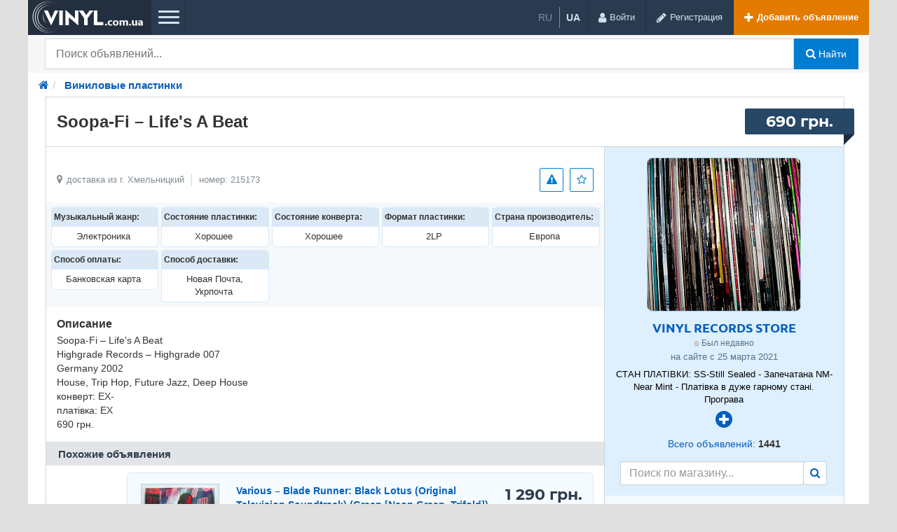

--- FILE ---
content_type: text/html; charset=UTF-8
request_url: https://vinyl.com.ua/vinyl/soopa-fi-lifes-a-beat-215173.html
body_size: 16304
content:
<!DOCTYPE html>
<html lang="ru-UA" class="no-js">
<head>
<meta charset="utf-8" />
<title>Soopa-Fi – Life&#039;s A Beat | Vinyl.com.ua</title>
<meta name="description" content="Товар в наличии и доступен по цене 690 грн.. Виниловые пластинки с быстрой доставкой из г. Хмельницкий по всей Украине. Уточняйте состояние перед покупкой." />
<link rel="alternate" hreflang="ru" href="https://vinyl.com.ua/vinyl/soopa-fi-lifes-a-beat-215173.html" />
<link rel="alternate" hreflang="uk" href="https://vinyl.com.ua/uk/vinyl/soopa-fi-lifes-a-beat-215173.html" />
<link rel="canonical" href="https://vinyl.com.ua/vinyl/soopa-fi-lifes-a-beat-215173.html" />
<meta property="og:title" content="Soopa-Fi – Life&#039;s A Beat" />
<meta property="og:description" content="Soopa-Fi – Life&#039;s A Beat
Highgrade Records – Highgrade 007
Germany 2002
House, Trip Hop, Future Jazz, Deep House
конверт: EX-
платівка: EX
690 грн." />
<meta property="og:url" content="https://vinyl.com.ua/vinyl/soopa-fi-lifes-a-beat-215173.html" />
<meta property="og:site_name" content="Vinyl.com.ua" />
<meta property="og:image" content="https://vinyl.com.ua/files/images/items/215/215173z37979087.jpg" />
<meta property="og:image:width" content="1000" />
<meta property="og:image:height" content="1000" />
<meta property="og:locale" content="ru_RU" />
<meta property="og:type" content="website" />

<meta name="robots" content="index, follow" />
<link rel="icon" href="https://vinyl.com.ua/favicon.png" />
<link rel="apple-touch-icon" href="https://vinyl.com.ua/apple-touch-icon.png" />
<meta http-equiv="X-UA-Compatible" content="IE=edge" />
<meta name="viewport" content="width=device-width, initial-scale=1.0" />
<link rel="stylesheet" href="//vinyl.com.ua/fonts/font-awesome-4.7.0/css/font-awesome.min.css" type="text/css" />
<meta name="theme-color" content="#1b2531" />
<link rel="manifest" href="https://vinyl.com.ua/manifest.json" />
	<link rel="stylesheet" href="/js/fancybox/jquery.fancybox.css" type="text/css" />
	<link rel="stylesheet" href="/js/fancybox/helpers/jquery.fancybox-thumbs.css" type="text/css" />
	<link rel="stylesheet" href="/js/fotorama/fotorama.css" type="text/css" />
	<link rel="stylesheet" href="//vinyl.com.ua/files/min/bootstrap.d6f8a0f1493bad71f7ed04122089f638.css?v=da8ec1" type="text/css" />
	<link rel="stylesheet" href="//vinyl.com.ua/files/min/main.7ceaa2320204addfcda2e1ac75b336b3.css?v=10b323" type="text/css" />
	<link rel="stylesheet" href="//vinyl.com.ua/files/min/custom.7b8edfb83aa7609c3ebc81c2b492a4d7.css?v=c33718" type="text/css" />
	<link rel="stylesheet" href="//vinyl.com.ua/files/min/vinyl.bc7811e6c94caf1780b6c1140475bc78.css?v=8f1d4f" type="text/css" />
	<link rel="stylesheet" href="//vinyl.com.ua/files/min/main.a88258e9b4a268762f50fb4eb124d665.css?v=309b3f" type="text/css" />
<!-- HTML5 shim and Respond.js for IE8 support of HTML5 elements and media queries -->
<!-- WARNING: Respond.js doesn't work if you view the page via file:// -->
<!--[if lt IE 9]>
<script src="https://oss.maxcdn.com/html5shiv/3.7.3/html5shiv.min.js"></script>
<script src="https://oss.maxcdn.com/respond/1.4.2/respond.min.js"></script>
<![endif]-->
<meta name="format-detection" content="telephone=no">
</head>
<body  class="fixed-header">
<div class="responsivepage">
<div class="alert-popup" id="j-alert-global" style="display: none;">
  <div class="alert j-wrap">
    <button type="button" class="close"><i class="fa fa-times"></i></button>
    <div class="alert-title j-title"></div>
    <div class="alert-message j-message"></div>
  </div>
</div>  <div class="page-wrap">
    <!-- Top Banner -->
        <!-- Header -->
    <div class="l-header">
  <div class="l-header-left">
    <a href="https://vinyl.com.ua/" class="l-header-logo">
		<img src="//vinyl.com.ua/files/images/extensions/c3103ad4e35dc04be8faec9b822ebe49_view9d979f6b29.png" alt="Vinyl.com.ua" />
    </a>
	
    <div class="visible-xs">
		<div class="l-language_box-mobile">
			<div class="l-language_box-container">
		<ul class="l-language_box-list">
					<li class="l-language_box-list-item " title="Русский">
							<span class="l-language_box-list-item-selected">
					ru				</span>
						</li>
								<li class="l-language_box-list-item l-language_box-list-item-divider" title="Українська">
							<a class="l-language_box-list-item-link" href="/lang-switch.php?lang=uk">
					ua				</a>
						</li>
							</ul>
	</div>
		</div>
        <a href="#j-f-form" data-toggle="collapse" class="search-form-btn collapsed j-collapse-search ">
            <i class="fa fa-search" aria-hidden="true"></i>
        </a>
    </div>


    <a href="#header-nav" data-toggle="collapse" class="l-header-nav-toggle collapsed">
		<span class="l-header-nav-toggle-bar l-header-nav-toggle-bar1"></span>
		<span class="l-header-nav-toggle-bar l-header-nav-toggle-bar2"></span>
		<span class="l-header-nav-toggle-bar l-header-nav-toggle-bar3"></span>
    </a>
    <nav class="l-header-nav collapse" id="header-nav">
					<a href="https://vinyl.com.ua/vinyl/"
				target="_self" 
				class="">
					Виниловые пластинки			</a>
					<a href="https://vinyl.com.ua/cd/"
				target="_self" 
				class="">
					Компакт-диски			</a>
					<a href="https://vinyl.com.ua/cc/"
				target="_self" 
				class="">
					Аудиокассеты			</a>
					<a href="https://vinyl.com.ua/reel/"
				target="_self" 
				class="">
					Бобины			</a>
					<a href="https://vinyl.com.ua/video/"
				target="_self" 
				class="">
					Видео			</a>
					<a href="https://vinyl.com.ua/accessories/"
				target="_self" 
				class="">
					Все для винила			</a>
					<a href="https://vinyl.com.ua/wear/"
				target="_self" 
				class="">
					Одежда			</a>
					<a href="https://vinyl.com.ua/polygraphy/"
				target="_self" 
				class="">
					Полиграфия			</a>
					<a href="https://vinyl.com.ua/souvenirs/"
				target="_self" 
				class="">
					Сувениры			</a>
					<a href="https://vinyl.com.ua/shops/"
				target="_self" 
				class="">
					Магазины			</a>
		    </nav>
  </div>
  <div class="l-header-right">
	<div class="l-header-item hidden-xs">
		<div class="l-language_box-container">
		<ul class="l-language_box-list">
					<li class="l-language_box-list-item " title="Русский">
							<span class="l-language_box-list-item-selected">
					ru				</span>
						</li>
								<li class="l-language_box-list-item l-language_box-list-item-divider" title="Українська">
							<a class="l-language_box-list-item-link" href="/lang-switch.php?lang=uk">
					ua				</a>
						</li>
							</ul>
	</div>
	</div>

          	<!-- Guest User -->
        <div class="l-header-item visible-sm j-btn-search">
            <a class="l-header-btn search-form-btn collapsed j-collapse-search" href="#j-f-form" data-toggle="collapse">
                <i class="fa fa-search" aria-hidden="true"></i>
            </a>
        </div>
		<div class="l-header-item">
			<a rel="nofollow" href="https://vinyl.com.ua/user/login" class="l-header-btn">
				<i class="fa fa-user l-header-btn-ico"></i>
				<span class="l-header-btn-text  hidden-xs">Войти</span>
			</a>
		</div>
        <div class="l-header-item">
            <a rel="nofollow" href="https://vinyl.com.ua/user/register" class="l-header-btn">
                <i class="fa fa-pencil l-header-btn-ico"></i>
                <span class="l-header-btn-text hidden-xs">Регистрация</span>
            </a>
        </div>
        <div class="l-header-item j-fav-block hide">
          <a rel="nofollow" href="https://vinyl.com.ua/cabinet/favs" class="l-header-btn">
            <i class="fa fa-star l-header-btn-ico"></i>
            <span class="l-header-btn-text j-cnt-fav">0</span>
          </a>
        </div>
        <div class="l-header-item">
      <a rel="nofollow" href="https://vinyl.com.ua/item/add" class="l-header-btn l-header-btn-add"><i class="fa fa-plus white l-header-btn-ico"></i> <span class="l-header-btn-text visible-lg">Добавить объявление</span></a>
    </div>
  </div>
</div>

<script type="text/javascript">
    </script>
    <!-- Filter -->
    <form id="j-f-form" class="collapse search-desktop" action="https://vinyl.com.ua/search/" method="get">
    <div class="l-filter">
      <input type="hidden" name="c" value="0" disabled="disabled" />
      <input type="hidden" name="ct" value="0" />
      <input type="hidden" name="lt" value="0" />
      <input type="hidden" name="sort" value="" />
      <input type="hidden" name="page" value="1" />


      <div class="l-filter-form-wrap">
        <div class="l-filter-form-left">
          <div class="l-filter-form">
            

            <div class="l-filter-form-item dropdown">
  <a class="l-filter-form-btn" href="#" id="j-f-cat-desktop-link">
    Все категории    <b class="caret"></b>
  </a>
  <div id="j-f-cat-desktop-popup" class="l-categories-dropdown dropdown-menu">
    <div id="j-f-cat-desktop-step1">
      <div class="l-categories">
  <div class="dropdown-menu-heading">
    <div class="dropdown-menu-heading-title">Выберите категорию</div>
  </div>
    <ul class="dropdown-menu-list">
      <li>
        <span class="hidden-link" data-link="/" data="{id:0,pid:0,title:'Все категории'}">
          смотреть все объявления          <span class="dropdown-menu-count">(224 100)</span>
        </span>
      </li>
            <li>
        <span data-link="https://vinyl.com.ua/vinyl/" class="hidden-link j-main" data="{id:1310,subs:0,title:'Виниловые пластинки'}">
          <span class="dropdown-menu-ico">
            <img src="//vinyl.com.ua/files/images/cats/1310o39d3.png" alt="Виниловые пластинки" />
          </span>
          <span class="l-categories-items-i-name">Виниловые пластинки</span>
        </span>
      </li>
            <li>
        <span data-link="https://vinyl.com.ua/cd/" class="hidden-link j-main" data="{id:1311,subs:0,title:'Компакт-диски'}">
          <span class="dropdown-menu-ico">
            <img src="//vinyl.com.ua/files/images/cats/1311o526a.png" alt="Компакт-диски" />
          </span>
          <span class="l-categories-items-i-name">Компакт-диски</span>
        </span>
      </li>
            <li>
        <span data-link="https://vinyl.com.ua/cc/" class="hidden-link j-main" data="{id:1312,subs:1,title:'Аудиокассеты'}">
          <span class="dropdown-menu-ico">
            <img src="//vinyl.com.ua/files/images/cats/1312od177.png" alt="Аудиокассеты" />
          </span>
          <span class="l-categories-items-i-name">Аудиокассеты</span>
        </span>
      </li>
            <li>
        <span data-link="https://vinyl.com.ua/reel/" class="hidden-link j-main" data="{id:1344,subs:0,title:'Бобины'}">
          <span class="dropdown-menu-ico">
            <img src="//vinyl.com.ua/files/images/cats/1344o3510.png" alt="Бобины" />
          </span>
          <span class="l-categories-items-i-name">Бобины</span>
        </span>
      </li>
            <li>
        <span data-link="https://vinyl.com.ua/video/" class="hidden-link j-main" data="{id:1345,subs:1,title:'Видео'}">
          <span class="dropdown-menu-ico">
            <img src="//vinyl.com.ua/files/images/cats/1345o811f.png" alt="Видео" />
          </span>
          <span class="l-categories-items-i-name">Видео</span>
        </span>
      </li>
            <li>
        <span data-link="https://vinyl.com.ua/accessories/" class="hidden-link j-main" data="{id:1349,subs:1,title:'Все для винила'}">
          <span class="dropdown-menu-ico">
            <img src="//vinyl.com.ua/files/images/cats/1349o1906.png" alt="Все для винила" />
          </span>
          <span class="l-categories-items-i-name">Все для винила</span>
        </span>
      </li>
            <li>
        <span data-link="https://vinyl.com.ua/wear/" class="hidden-link j-main" data="{id:1354,subs:1,title:'Одежда'}">
          <span class="dropdown-menu-ico">
            <img src="//vinyl.com.ua/files/images/cats/1354oa3a4.png" alt="Одежда" />
          </span>
          <span class="l-categories-items-i-name">Одежда</span>
        </span>
      </li>
            <li>
        <span data-link="https://vinyl.com.ua/polygraphy/" class="hidden-link j-main" data="{id:1359,subs:1,title:'Полиграфия'}">
          <span class="dropdown-menu-ico">
            <img src="//vinyl.com.ua/files/images/cats/1359o6989.png" alt="Полиграфия" />
          </span>
          <span class="l-categories-items-i-name">Полиграфия</span>
        </span>
      </li>
            <li>
        <span data-link="https://vinyl.com.ua/souvenirs/" class="hidden-link j-main" data="{id:1364,subs:1,title:'Сувениры'}">
          <span class="dropdown-menu-ico">
            <img src="//vinyl.com.ua/files/images/cats/1364oaf31.png" alt="Сувениры" />
          </span>
          <span class="l-categories-items-i-name">Сувениры</span>
        </span>
      </li>
          </ul>
</div>
    </div>
    <div id="j-f-cat-desktop-step2" class="hide">
          </div>
  </div>
</div>
            <!-- input -->
            <div class="l-filter-form-search dropdown" style="position: relative;">
              <input type="text"
                     name="q"
                     id="j-f-query"
                     class="l-filter-form-input"
                     onkeyup="$('input[name=mq]').val($(this).val());"
                     placeholder="Поиск объявлений..."
                     value=""
                     maxlength="80"
                     style="padding-right: 70px;"
                     data-any_device="1" />
              <!-- Крестик очистки поиска -->
              <span class="j-search-clear-main" style="display: none;">
                <svg width="20" height="20" viewBox="0 0 20 20" fill="none" xmlns="http://www.w3.org/2000/svg">
                  <line x1="4" y1="4" x2="16" y2="16" stroke="currentColor" stroke-width="3" stroke-linecap="round"/>
                  <line x1="16" y1="4" x2="4" y2="16" stroke="currentColor" stroke-width="3" stroke-linecap="round"/>
                </svg>
              </span>
              <input type="text" name="mq" autocomplete="off" value="" maxlength="80" style="display: none;" />
              <div id="j-search-quick-dd" class="l-filter-qsearch dropdown-menu">
                <div class="f-qsearch__results j-search-quick-dd-list"></div>
              </div>
            </div>
            
            <div class="l-filter-form-item">
              <button type="submit" class="l-filter-form-submit j-submit"><i class="fa fa-search"></i> Найти</button>
            </div>

          </div>
        </div>
                      </div>
    </div><!-- /.l-filter -->
      </form>


<style>
  /* Стили для крестика очистки главного поиска */
  .j-search-clear-main {
    position: absolute !important;
    right: 10px !important;
    top: 50% !important;
    transform: translateY(-50%) !important;
    width: 26px !important;
    height: 26px !important;
    display: none !important;
    align-items: center !important;
    justify-content: center !important;
    cursor: pointer !important;
    color: #999 !important;
    z-index: 1000 !important;
    border-radius: 50% !important;
    background-color: rgba(0, 0, 0, 0.08) !important;
  }

  .j-search-clear-main.show {
    display: flex !important;
  }

  .j-search-clear-main svg {
    width: 14px !important;
    height: 14px !important;
  }

  .j-search-clear-main:hover {
    background-color: rgba(0, 0, 0, 0.12) !important;
  }

  /* Мобильная версия */
  @media (max-width: 767px) {
    .j-search-clear-main {
      right: 5px !important;
      width: 28px !important;
      height: 28px !important;
    }

    .j-search-clear-main svg {
      width: 16px !important;
      height: 16px !important;
    }
  }
</style>

<script type="text/javascript">
  </script>    <!-- Content -->
    <div class="l-page__breadcrumb_shadow l-page__breadcrumb-wrap" id="j-breadcrumbs">
<div class="l-page__breadcrumb_v2 j-breadcrumbs-in">
    <ul class="breadcrumb j-breadcrumbs-full">
        <li><a href="https://vinyl.com.ua/"><i class="fa fa-home"></i></a></li>
                            <li>
                        <a href="https://vinyl.com.ua/vinyl/" title="Виниловые пластинки">
                            <span>Виниловые пластинки</span>
                        </a>
                    </li>
                    </ul>
</div>
</div>
<script type="text/javascript">
</script>
<div class="l-content">
  <div class="container container_sm" id="j-view-container">

                
    <div class="container-mobile">
      <div class="l-content-box">
        <div class="l-content-box-heading">
          <div class="l-content-box-heading-l">
                        <h1 class="l-content-box-heading-title">
              Soopa-Fi – Life&#039;s A Beat            </h1>
          </div>
                    <div class="l-content-box-heading-price">
                            <div class="ad-price">
                                      690 грн.                                            <span></span>
                        <span></span>
                                                                        </div>
          </div>
                  </div>
                  <div class="l-content-box-cols">
            <div class="l-content-box-left">
              <div class="l-content-box-in">
                
                <div class="ad-images fotorama" id="j-view-images" data-auto="false" data-controlsonstart="false">
                                      <div data-img="//vinyl.com.ua/files/images/items/215/215173o37979087.jpg" data-thumb="//vinyl.com.ua/files/images/items/215/215173s37979087.jpg" data-alt="Soopa-Fi – Life&#039;s A Beat Хмельницкий - изображение 1"
                         class="j-view-images-frame">
                    </div>
                                      <div data-img="//vinyl.com.ua/files/images/items/215/215173o6b12cfb8.jpg" data-thumb="//vinyl.com.ua/files/images/items/215/215173s6b12cfb8.jpg" data-alt="Soopa-Fi – Life&#039;s A Beat Хмельницкий - изображение 2"
                         class="j-view-images-frame">
                    </div>
                                      <div data-img="//vinyl.com.ua/files/images/items/215/215173o346b9521.jpg" data-thumb="//vinyl.com.ua/files/images/items/215/215173s346b9521.jpg" data-alt="Soopa-Fi – Life&#039;s A Beat Хмельницкий - изображение 3"
                         class="j-view-images-frame">
                    </div>
                                      <div data-img="//vinyl.com.ua/files/images/items/215/215173o3efd2d0c.jpg" data-thumb="//vinyl.com.ua/files/images/items/215/215173s3efd2d0c.jpg" data-alt="Soopa-Fi – Life&#039;s A Beat Хмельницкий - изображение 4"
                         class="j-view-images-frame">
                    </div>
                  <a href="https://youtu.be/OW_NOTsNo9c" data-video="true" class="j-view-images-frame"></a>                </div>

    <div class="ab-top">
      <div class="ab-top-left">
        <ul class="ab-top-info">
          <li>
            <i class="fa fa-map-marker"></i> доставка из г. Хмельницкий          </li>
          <li>
            номер: 215173          </li>
        </ul>
      </div>
      <div class="ab-top-right">
        <ul class="ab-top-func">
                                <li>
                <a href="#" class="btn btn-iconic has-tooltip" title="Пожаловаться"
                   id="j-v-claim-desktop-link"
                ><i class="fa fa-warning"></i></a>
                <!-- Cimplain Dropdown -->
                <div class="modal fade" id="claimPrivat" role="dialog">
                    <div class="modal-dialog modal-sm-vinil">

                        <!-- Modal content-->
                        <div class="modal-content">

                            <div class="dropdown-menu ab-top-func-dropdown dropdown-menu-modal" id="j-v-claim-desktop-popup">
                                <div class="modal-header">
                                    <div class="dropdown-menu-heading-title">
                                        Укажите причины, по которым вы считаете это объявление некорректным:
                                    </div>
                                    <a href="#" class="j-close close">&times;</a>
                                </div>
                                <div class="dropdown-menu-in">
                                    <form action="">
                                                                                    <div class="checkbox">
                                                <label><input type="checkbox" class="j-claim-check" name="reason[]"
                                                              value="1"/> Неверная рубрика </label>
                                            </div>
                                                                                    <div class="checkbox">
                                                <label><input type="checkbox" class="j-claim-check" name="reason[]"
                                                              value="2"/> Запрещенный товар/услуга </label>
                                            </div>
                                                                                    <div class="checkbox">
                                                <label><input type="checkbox" class="j-claim-check" name="reason[]"
                                                              value="4"/> Объявление не актуально </label>
                                            </div>
                                                                                    <div class="checkbox">
                                                <label><input type="checkbox" class="j-claim-check" name="reason[]"
                                                              value="8"/> Неверный адрес </label>
                                            </div>
                                                                                    <div class="checkbox">
                                                <label><input type="checkbox" class="j-claim-check" name="reason[]"
                                                              value="1024"/> Другое </label>
                                            </div>
                                                                                <div class="form-group j-claim-other" style="display: none;">
                                            <label for="actions-complaint-other">Оставьте ваш комментарий</label>
                                            <textarea name="comment" rows="3" class="form-control" id="actions-complaint-other"
                                                      autocapitalize="off"></textarea>
                                        </div>
                                                                                    <div class="form-group">
                                                                                                    <label
                                                            for="actions-complaint-captcha">Введите результат с картинки</label>
                                                    <div class="row">
                                                        <div class="col-xs-6">
                                                            <input type="text" name="captcha" class="form-control required" id="actions-complaint-captcha"
                                                                   value="" pattern="[0-9]*"/>
                                                        </div>
                                                        <div class="col-xs-6">
                                                            <img src="" alt="" class="j-captcha"
                                                                 onclick="$(this).attr('src', 'https://vinyl.com.ua/captcha2.php?bg=ffffff&rnd='+Math.random())"/>
                                                        </div>
                                                    </div>
                                                                                            </div>
                                                                                <button type="submit"
                                                class="btn btn-danger j-submit btn-block">Отправить жалобу</button>
                                    </form>
                                </div>
                            </div>
                        </div>

                    </div>
                </div>
            </li>
                                <li>
                              <a href="#" class="btn c-fav j-i-fav has-tooltip" data="{id:215173}" title="Добавить в избранное"
                   data-original-title="Добавить в избранное" data-container="body"><span class="item-fav__star"><i
                      class="fa fa-star-o j-i-fav-icon"></i></span></a>
                          </li>
                  </ul>
      </div>
    </div>

                              </div>
              <div class="l-content-box-in coolform">
                <div class="insidecoolform">
                                  <div class="ad-dynprops">
                      <div class="ad-dynprops-item">
    <div class="ad-dynprops-item-in">
      <span class="ad-dynprops-item-attr">Музыкальный жанр:</span>
      <span class="ad-dynprops-item-val">Электроника&nbsp;</span>
    </div>
  </div>
    <div class="ad-dynprops-item">
    <div class="ad-dynprops-item-in">
      <span class="ad-dynprops-item-attr">Состояние пластинки:</span>
      <span class="ad-dynprops-item-val">Хорошее&nbsp;</span>
    </div>
  </div>
    <div class="ad-dynprops-item">
    <div class="ad-dynprops-item-in">
      <span class="ad-dynprops-item-attr">Состояние конверта:</span>
      <span class="ad-dynprops-item-val">Хорошее&nbsp;</span>
    </div>
  </div>
    <div class="ad-dynprops-item">
    <div class="ad-dynprops-item-in">
      <span class="ad-dynprops-item-attr">Формат пластинки:</span>
      <span class="ad-dynprops-item-val">2LP&nbsp;</span>
    </div>
  </div>
    <div class="ad-dynprops-item">
    <div class="ad-dynprops-item-in">
      <span class="ad-dynprops-item-attr">Страна производитель:</span>
      <span class="ad-dynprops-item-val">Европа&nbsp;</span>
    </div>
  </div>
    <div class="ad-dynprops-item">
    <div class="ad-dynprops-item-in">
      <span class="ad-dynprops-item-attr">Способ оплаты:</span>
      <span class="ad-dynprops-item-val">Банковская карта&nbsp;</span>
    </div>
  </div>
    <div class="ad-dynprops-item">
    <div class="ad-dynprops-item-in">
      <span class="ad-dynprops-item-attr">Способ доставки:</span>
      <span class="ad-dynprops-item-val">Новая Почта, Укрпочта&nbsp;</span>
    </div>
  </div>
                    </div>
                                 </div>
                <div class="ad-descr">
                  <h4>Описание</h4>
                  Soopa-Fi – Life's A Beat<br />
Highgrade Records – Highgrade 007<br />
Germany 2002<br />
House, Trip Hop, Future Jazz, Deep House<br />
конверт: EX-<br />
платівка: EX<br />
690 грн.                </div>
              </div>

                                              

              
                                                          <div class="l-content-box-in">
                  <div class="ad-similar">
                    <div class="l-blockHeading">
  <div class="l-blockHeading-title">Похожие объявления</div>
</div>

<div class="sr-list-item " style="position: relative;">
  <div class="sr-list-item-date c-date">
    2023-08-02 17:13:21  </div>

  <div class="checkbox-fav" style="width: 30px;">
    </div>

        <a rel="nofollow" href="javascript:void(0);" class="btn c-fav sr-list-item-fav j-i-fav" data="{id:307959}" title="Добавить в избранное"><i class="fa fa-star-o j-i-fav-icon"></i></a>
    
    <!-- В ОБЫЧНОМ ПОИСКЕ: ссылка (весь блок кликабелен) -->
  <a href="https://vinyl.com.ua/vinyl/various-blade-runner-black-lotus-original-television-soundtrack-green-neon-green-trifold-307959.html" title="Various – Blade Runner: Black Lotus (Original Television Soundtrack) (Green [Neon Green, Trifold])" class="sr-list-item-in">
      
    <!-- ИЗОБРАЖЕНИЕ -->
        <!-- В обычном поиске: картинка без ссылки (уже обернута в блок-ссылку) -->
    <span class="sr-list-item-img">
          <span class="sr-glItem-img sr-glItem-img_multiple">
        <img src="//vinyl.com.ua/files/images/items/307/307959scfffe415.jpg" alt="Various – Blade Runner: Black Lotus (Original Television Soundtrack) (Green [Neon Green, Trifold])" />
      </span>
        </span>
        
    <!-- КОНТЕНТ -->
    <span class="sr-list-item-content sr-list-item-content_hascity">
      <!-- ЗАГОЛОВОК -->
      <span class="sr-list-item-heading">
                <!-- В обычном поиске: заголовок без ссылки (уже обернут в блок-ссылку) -->
        <span class="sr-list-item-heading-title">
          Various – Blade Runner: Black Lotus (Original Television Soundtrack) (Green [Neon Green, Trifold])        </span>
              </span>

      <div class="sr-glItem-down">
        <span class="sr-glItem-subtext">
          <span class="sr-glItem-subtext-i">Виниловые пластинки</span>
        </span>

        <!-- ID ОБЪЯВЛЕНИЯ (ТОЛЬКО В ИЗБРАННОМ) -->
        
        <!-- МАГАЗИН ИЛИ ПРОДАВЕЦ (ТОЛЬКО В ИЗБРАННОМ) -->
              </div>
    </span>

    <!-- ЦЕНА (БЕЗ ССЫЛКИ) -->
        <span class="list-item-right">
      <span class="c-price sr-list-item-price">
        1 290 грн.      </span>
      <span class="c-price-sub-fav"></span>

      <div style="float: right;">
                </div>

    </span>
    
    </a>
  </div><div class="sr-list-item " style="position: relative;">
  <div class="sr-list-item-date c-date">
    2024-07-04 12:27:54  </div>

  <div class="checkbox-fav" style="width: 30px;">
    </div>

        <a rel="nofollow" href="javascript:void(0);" class="btn c-fav sr-list-item-fav j-i-fav" data="{id:333402}" title="Добавить в избранное"><i class="fa fa-star-o j-i-fav-icon"></i></a>
    
    <!-- В ОБЫЧНОМ ПОИСКЕ: ссылка (весь блок кликабелен) -->
  <a href="https://vinyl.com.ua/vinyl/mitekiss-crate-six-seven-3lp-cd-333402.html" title="Mitekiss – Crate Six Seven (3LP, CD)" class="sr-list-item-in">
      
    <!-- ИЗОБРАЖЕНИЕ -->
        <!-- В обычном поиске: картинка без ссылки (уже обернута в блок-ссылку) -->
    <span class="sr-list-item-img">
          <span class="sr-glItem-img sr-glItem-img_multiple">
        <img src="//vinyl.com.ua/files/images/items/333/333402s160c2757.jpg" alt="Mitekiss – Crate Six Seven (3LP, CD)" />
      </span>
        </span>
        
    <!-- КОНТЕНТ -->
    <span class="sr-list-item-content sr-list-item-content_hascity">
      <!-- ЗАГОЛОВОК -->
      <span class="sr-list-item-heading">
                <!-- В обычном поиске: заголовок без ссылки (уже обернут в блок-ссылку) -->
        <span class="sr-list-item-heading-title">
          Mitekiss – Crate Six Seven (3LP, CD)        </span>
              </span>

      <div class="sr-glItem-down">
        <span class="sr-glItem-subtext">
          <span class="sr-glItem-subtext-i">Виниловые пластинки</span>
        </span>

        <!-- ID ОБЪЯВЛЕНИЯ (ТОЛЬКО В ИЗБРАННОМ) -->
        
        <!-- МАГАЗИН ИЛИ ПРОДАВЕЦ (ТОЛЬКО В ИЗБРАННОМ) -->
              </div>
    </span>

    <!-- ЦЕНА (БЕЗ ССЫЛКИ) -->
        <span class="list-item-right">
      <span class="c-price sr-list-item-price">
        1 990 грн.      </span>
      <span class="c-price-sub-fav"></span>

      <div style="float: right;">
                </div>

    </span>
    
    </a>
  </div><div class="sr-list-item " style="position: relative;">
  <div class="sr-list-item-date c-date">
    2024-06-26 11:53:25  </div>

  <div class="checkbox-fav" style="width: 30px;">
    </div>

        <a rel="nofollow" href="javascript:void(0);" class="btn c-fav sr-list-item-fav j-i-fav" data="{id:406968}" title="Добавить в избранное"><i class="fa fa-star-o j-i-fav-icon"></i></a>
    
    <!-- В ОБЫЧНОМ ПОИСКЕ: ссылка (весь блок кликабелен) -->
  <a href="https://vinyl.com.ua/vinyl/cerrone-cerrone-8-back-track-406968.html" title="Cerrone – Cerrone 8 - Back Track" class="sr-list-item-in">
      
    <!-- ИЗОБРАЖЕНИЕ -->
        <!-- В обычном поиске: картинка без ссылки (уже обернута в блок-ссылку) -->
    <span class="sr-list-item-img">
          <span class="sr-glItem-img sr-glItem-img_multiple">
        <img src="//vinyl.com.ua/files/images/items/406/406968sde617c5c.jpg" alt="Cerrone – Cerrone 8 - Back Track" />
      </span>
        </span>
        
    <!-- КОНТЕНТ -->
    <span class="sr-list-item-content sr-list-item-content_hascity">
      <!-- ЗАГОЛОВОК -->
      <span class="sr-list-item-heading">
                <!-- В обычном поиске: заголовок без ссылки (уже обернут в блок-ссылку) -->
        <span class="sr-list-item-heading-title">
          Cerrone – Cerrone 8 - Back Track        </span>
              </span>

      <div class="sr-glItem-down">
        <span class="sr-glItem-subtext">
          <span class="sr-glItem-subtext-i">Виниловые пластинки</span>
        </span>

        <!-- ID ОБЪЯВЛЕНИЯ (ТОЛЬКО В ИЗБРАННОМ) -->
        
        <!-- МАГАЗИН ИЛИ ПРОДАВЕЦ (ТОЛЬКО В ИЗБРАННОМ) -->
              </div>
    </span>

    <!-- ЦЕНА (БЕЗ ССЫЛКИ) -->
        <span class="list-item-right">
      <span class="c-price sr-list-item-price">
        790 грн.      </span>
      <span class="c-price-sub-fav"></span>

      <div style="float: right;">
                </div>

    </span>
    
    </a>
  </div><div class="sr-list-item " style="position: relative;">
  <div class="sr-list-item-date c-date">
    2023-06-26 15:18:59  </div>

  <div class="checkbox-fav" style="width: 30px;">
    </div>

        <a rel="nofollow" href="javascript:void(0);" class="btn c-fav sr-list-item-fav j-i-fav" data="{id:299049}" title="Добавить в избранное"><i class="fa fa-star-o j-i-fav-icon"></i></a>
    
    <!-- В ОБЫЧНОМ ПОИСКЕ: ссылка (весь блок кликабелен) -->
  <a href="https://vinyl.com.ua/vinyl/hoodlum-priest-heart-of-darkness-299049.html" title="Hoodlum Priest ‎– Heart Of Darkness" class="sr-list-item-in">
      
    <!-- ИЗОБРАЖЕНИЕ -->
        <!-- В обычном поиске: картинка без ссылки (уже обернута в блок-ссылку) -->
    <span class="sr-list-item-img">
          <span class="sr-glItem-img sr-glItem-img_multiple">
        <img src="//vinyl.com.ua/files/images/items/299/299049s2e32295b.jpg" alt="Hoodlum Priest ‎– Heart Of Darkness" />
      </span>
        </span>
        
    <!-- КОНТЕНТ -->
    <span class="sr-list-item-content sr-list-item-content_hascity">
      <!-- ЗАГОЛОВОК -->
      <span class="sr-list-item-heading">
                <!-- В обычном поиске: заголовок без ссылки (уже обернут в блок-ссылку) -->
        <span class="sr-list-item-heading-title">
          Hoodlum Priest ‎– Heart Of Darkness        </span>
              </span>

      <div class="sr-glItem-down">
        <span class="sr-glItem-subtext">
          <span class="sr-glItem-subtext-i">Виниловые пластинки</span>
        </span>

        <!-- ID ОБЪЯВЛЕНИЯ (ТОЛЬКО В ИЗБРАННОМ) -->
        
        <!-- МАГАЗИН ИЛИ ПРОДАВЕЦ (ТОЛЬКО В ИЗБРАННОМ) -->
              </div>
    </span>

    <!-- ЦЕНА (БЕЗ ССЫЛКИ) -->
        <span class="list-item-right">
      <span class="c-price sr-list-item-price">
        590 грн.      </span>
      <span class="c-price-sub-fav"></span>

      <div style="float: right;">
                </div>

    </span>
    
    </a>
  </div><div class="sr-list-item " style="position: relative;">
  <div class="sr-list-item-date c-date">
    2023-06-26 16:28:30  </div>

  <div class="checkbox-fav" style="width: 30px;">
    </div>

        <a rel="nofollow" href="javascript:void(0);" class="btn c-fav sr-list-item-fav j-i-fav" data="{id:299066}" title="Добавить в избранное"><i class="fa fa-star-o j-i-fav-icon"></i></a>
    
    <!-- В ОБЫЧНОМ ПОИСКЕ: ссылка (весь блок кликабелен) -->
  <a href="https://vinyl.com.ua/vinyl/ajax-ajax-299066.html" title="Ajax - Ajax" class="sr-list-item-in">
      
    <!-- ИЗОБРАЖЕНИЕ -->
        <!-- В обычном поиске: картинка без ссылки (уже обернута в блок-ссылку) -->
    <span class="sr-list-item-img">
          <span class="sr-glItem-img sr-glItem-img_multiple">
        <img src="//vinyl.com.ua/files/images/items/299/299066s6ed8c5f8.jpg" alt="Ajax - Ajax" />
      </span>
        </span>
        
    <!-- КОНТЕНТ -->
    <span class="sr-list-item-content sr-list-item-content_hascity">
      <!-- ЗАГОЛОВОК -->
      <span class="sr-list-item-heading">
                <!-- В обычном поиске: заголовок без ссылки (уже обернут в блок-ссылку) -->
        <span class="sr-list-item-heading-title">
          Ajax - Ajax        </span>
              </span>

      <div class="sr-glItem-down">
        <span class="sr-glItem-subtext">
          <span class="sr-glItem-subtext-i">Виниловые пластинки</span>
        </span>

        <!-- ID ОБЪЯВЛЕНИЯ (ТОЛЬКО В ИЗБРАННОМ) -->
        
        <!-- МАГАЗИН ИЛИ ПРОДАВЕЦ (ТОЛЬКО В ИЗБРАННОМ) -->
              </div>
    </span>

    <!-- ЦЕНА (БЕЗ ССЫЛКИ) -->
        <span class="list-item-right">
      <span class="c-price sr-list-item-price">
        590 грн.      </span>
      <span class="c-price-sub-fav"></span>

      <div style="float: right;">
                </div>

    </span>
    
    </a>
  </div><div class="sr-list-item " style="position: relative;">
  <div class="sr-list-item-date c-date">
    2024-11-19 15:32:12  </div>

  <div class="checkbox-fav" style="width: 30px;">
    </div>

        <a rel="nofollow" href="javascript:void(0);" class="btn c-fav sr-list-item-fav j-i-fav" data="{id:451766}" title="Добавить в избранное"><i class="fa fa-star-o j-i-fav-icon"></i></a>
    
    <!-- В ОБЫЧНОМ ПОИСКЕ: ссылка (весь блок кликабелен) -->
  <a href="https://vinyl.com.ua/vinyl/madonna-ray-of-light-2lp-451766.html" title="Madonna – Ray Of Light (2LP)" class="sr-list-item-in">
      
    <!-- ИЗОБРАЖЕНИЕ -->
        <!-- В обычном поиске: картинка без ссылки (уже обернута в блок-ссылку) -->
    <span class="sr-list-item-img">
          <span class="sr-glItem-img sr-glItem-img_multiple">
        <img src="//vinyl.com.ua/files/images/items/451/451766s3ed09568.jpg" alt="Madonna – Ray Of Light (2LP)" />
      </span>
        </span>
        
    <!-- КОНТЕНТ -->
    <span class="sr-list-item-content sr-list-item-content_hascity">
      <!-- ЗАГОЛОВОК -->
      <span class="sr-list-item-heading">
                <!-- В обычном поиске: заголовок без ссылки (уже обернут в блок-ссылку) -->
        <span class="sr-list-item-heading-title">
          Madonna – Ray Of Light (2LP)        </span>
              </span>

      <div class="sr-glItem-down">
        <span class="sr-glItem-subtext">
          <span class="sr-glItem-subtext-i">Виниловые пластинки</span>
        </span>

        <!-- ID ОБЪЯВЛЕНИЯ (ТОЛЬКО В ИЗБРАННОМ) -->
        
        <!-- МАГАЗИН ИЛИ ПРОДАВЕЦ (ТОЛЬКО В ИЗБРАННОМ) -->
              </div>
    </span>

    <!-- ЦЕНА (БЕЗ ССЫЛКИ) -->
        <span class="list-item-right">
      <span class="c-price sr-list-item-price">
        1 790 грн.      </span>
      <span class="c-price-sub-fav"></span>

      <div style="float: right;">
                </div>

    </span>
    
    </a>
  </div><div class="sr-list-item " style="position: relative;">
  <div class="sr-list-item-date c-date">
    2025-12-27 16:21:55  </div>

  <div class="checkbox-fav" style="width: 30px;">
    </div>

        <a rel="nofollow" href="javascript:void(0);" class="btn c-fav sr-list-item-fav j-i-fav" data="{id:579495}" title="Добавить в избранное"><i class="fa fa-star-o j-i-fav-icon"></i></a>
    
    <!-- В ОБЫЧНОМ ПОИСКЕ: ссылка (весь блок кликабелен) -->
  <a href="https://vinyl.com.ua/vinyl/yello-one-second-579495.html" title="Yello - One Second" class="sr-list-item-in">
      
    <!-- ИЗОБРАЖЕНИЕ -->
        <!-- В обычном поиске: картинка без ссылки (уже обернута в блок-ссылку) -->
    <span class="sr-list-item-img">
          <span class="sr-glItem-img sr-glItem-img_multiple">
        <img src="//vinyl.com.ua/files/images/items/579/579495sbf08ea37.jpg" alt="Yello - One Second" />
      </span>
        </span>
        
    <!-- КОНТЕНТ -->
    <span class="sr-list-item-content sr-list-item-content_hascity">
      <!-- ЗАГОЛОВОК -->
      <span class="sr-list-item-heading">
                <!-- В обычном поиске: заголовок без ссылки (уже обернут в блок-ссылку) -->
        <span class="sr-list-item-heading-title">
          Yello - One Second        </span>
              </span>

      <div class="sr-glItem-down">
        <span class="sr-glItem-subtext">
          <span class="sr-glItem-subtext-i">Виниловые пластинки</span>
        </span>

        <!-- ID ОБЪЯВЛЕНИЯ (ТОЛЬКО В ИЗБРАННОМ) -->
        
        <!-- МАГАЗИН ИЛИ ПРОДАВЕЦ (ТОЛЬКО В ИЗБРАННОМ) -->
              </div>
    </span>

    <!-- ЦЕНА (БЕЗ ССЫЛКИ) -->
        <span class="list-item-right">
      <span class="c-price sr-list-item-price">
        990 грн.      </span>
      <span class="c-price-sub-fav"></span>

      <div style="float: right;">
                </div>

    </span>
    
    </a>
  </div><div class="sr-list-item " style="position: relative;">
  <div class="sr-list-item-date c-date">
    2024-11-11 16:05:52  </div>

  <div class="checkbox-fav" style="width: 30px;">
    </div>

        <a rel="nofollow" href="javascript:void(0);" class="btn c-fav sr-list-item-fav j-i-fav" data="{id:449132}" title="Добавить в избранное"><i class="fa fa-star-o j-i-fav-icon"></i></a>
    
    <!-- В ОБЫЧНОМ ПОИСКЕ: ссылка (весь блок кликабелен) -->
  <a href="https://vinyl.com.ua/vinyl/prodigy-the-fat-of-the-land-2lp-449132.html" title="Prodigy – The Fat Of The Land (2LP)" class="sr-list-item-in">
      
    <!-- ИЗОБРАЖЕНИЕ -->
        <!-- В обычном поиске: картинка без ссылки (уже обернута в блок-ссылку) -->
    <span class="sr-list-item-img">
          <span class="sr-glItem-img sr-glItem-img_multiple">
        <img src="//vinyl.com.ua/files/images/items/449/449132s9c68a306.jpg" alt="Prodigy – The Fat Of The Land (2LP)" />
      </span>
        </span>
        
    <!-- КОНТЕНТ -->
    <span class="sr-list-item-content sr-list-item-content_hascity">
      <!-- ЗАГОЛОВОК -->
      <span class="sr-list-item-heading">
                <!-- В обычном поиске: заголовок без ссылки (уже обернут в блок-ссылку) -->
        <span class="sr-list-item-heading-title">
          Prodigy – The Fat Of The Land (2LP)        </span>
              </span>

      <div class="sr-glItem-down">
        <span class="sr-glItem-subtext">
          <span class="sr-glItem-subtext-i">Виниловые пластинки</span>
        </span>

        <!-- ID ОБЪЯВЛЕНИЯ (ТОЛЬКО В ИЗБРАННОМ) -->
        
        <!-- МАГАЗИН ИЛИ ПРОДАВЕЦ (ТОЛЬКО В ИЗБРАННОМ) -->
              </div>
    </span>

    <!-- ЦЕНА (БЕЗ ССЫЛКИ) -->
        <span class="list-item-right">
      <span class="c-price sr-list-item-price">
        1 790 грн.      </span>
      <span class="c-price-sub-fav"></span>

      <div style="float: right;">
                </div>

    </span>
    
    </a>
  </div><div class="sr-list-item " style="position: relative;">
  <div class="sr-list-item-date c-date">
    2025-08-21 15:01:30  </div>

  <div class="checkbox-fav" style="width: 30px;">
    </div>

        <a rel="nofollow" href="javascript:void(0);" class="btn c-fav sr-list-item-fav j-i-fav" data="{id:540109}" title="Добавить в избранное"><i class="fa fa-star-o j-i-fav-icon"></i></a>
    
    <!-- В ОБЫЧНОМ ПОИСКЕ: ссылка (весь блок кликабелен) -->
  <a href="https://vinyl.com.ua/vinyl/kenji-kawai-ghost-in-the-shell-original-soundtrack-540109.html" title="Kenji Kawai – Ghost In The Shell (Original Soundtrack)" class="sr-list-item-in">
      
    <!-- ИЗОБРАЖЕНИЕ -->
        <!-- В обычном поиске: картинка без ссылки (уже обернута в блок-ссылку) -->
    <span class="sr-list-item-img">
          <span class="sr-glItem-img sr-glItem-img_multiple">
        <img src="//vinyl.com.ua/files/images/items/540/540109s0ad10c68.jpg" alt="Kenji Kawai – Ghost In The Shell (Original Soundtrack)" />
      </span>
        </span>
        
    <!-- КОНТЕНТ -->
    <span class="sr-list-item-content sr-list-item-content_hascity">
      <!-- ЗАГОЛОВОК -->
      <span class="sr-list-item-heading">
                <!-- В обычном поиске: заголовок без ссылки (уже обернут в блок-ссылку) -->
        <span class="sr-list-item-heading-title">
          Kenji Kawai – Ghost In The Shell (Original Soundtrack)        </span>
              </span>

      <div class="sr-glItem-down">
        <span class="sr-glItem-subtext">
          <span class="sr-glItem-subtext-i">Виниловые пластинки</span>
        </span>

        <!-- ID ОБЪЯВЛЕНИЯ (ТОЛЬКО В ИЗБРАННОМ) -->
        
        <!-- МАГАЗИН ИЛИ ПРОДАВЕЦ (ТОЛЬКО В ИЗБРАННОМ) -->
              </div>
    </span>

    <!-- ЦЕНА (БЕЗ ССЫЛКИ) -->
        <span class="list-item-right">
      <span class="c-price sr-list-item-price">
        1 790 грн.      </span>
      <span class="c-price-sub-fav"></span>

      <div style="float: right;">
                </div>

    </span>
    
    </a>
  </div><div class="sr-list-item " style="position: relative;">
  <div class="sr-list-item-date c-date">
    2025-09-20 12:08:21  </div>

  <div class="checkbox-fav" style="width: 30px;">
    </div>

        <a rel="nofollow" href="javascript:void(0);" class="btn c-fav sr-list-item-fav j-i-fav" data="{id:548968}" title="Добавить в избранное"><i class="fa fa-star-o j-i-fav-icon"></i></a>
    
    <!-- В ОБЫЧНОМ ПОИСКЕ: ссылка (весь блок кликабелен) -->
  <a href="https://vinyl.com.ua/vinyl/the-crystal-method-vegas-2lp-548968.html" title="The Crystal Method – Vegas (2LP)" class="sr-list-item-in">
      
    <!-- ИЗОБРАЖЕНИЕ -->
        <!-- В обычном поиске: картинка без ссылки (уже обернута в блок-ссылку) -->
    <span class="sr-list-item-img">
          <span class="sr-glItem-img sr-glItem-img_multiple">
        <img src="//vinyl.com.ua/files/images/items/548/548968se9e75680.jpg" alt="The Crystal Method – Vegas (2LP)" />
      </span>
        </span>
        
    <!-- КОНТЕНТ -->
    <span class="sr-list-item-content sr-list-item-content_hascity">
      <!-- ЗАГОЛОВОК -->
      <span class="sr-list-item-heading">
                <!-- В обычном поиске: заголовок без ссылки (уже обернут в блок-ссылку) -->
        <span class="sr-list-item-heading-title">
          The Crystal Method – Vegas (2LP)        </span>
              </span>

      <div class="sr-glItem-down">
        <span class="sr-glItem-subtext">
          <span class="sr-glItem-subtext-i">Виниловые пластинки</span>
        </span>

        <!-- ID ОБЪЯВЛЕНИЯ (ТОЛЬКО В ИЗБРАННОМ) -->
        
        <!-- МАГАЗИН ИЛИ ПРОДАВЕЦ (ТОЛЬКО В ИЗБРАННОМ) -->
              </div>
    </span>

    <!-- ЦЕНА (БЕЗ ССЫЛКИ) -->
        <span class="list-item-right">
      <span class="c-price sr-list-item-price">
        2 990 грн.      </span>
      <span class="c-price-sub-fav"></span>

      <div style="float: right;">
                </div>

    </span>
    
    </a>
  </div><div class="sr-list-item " style="position: relative;">
  <div class="sr-list-item-date c-date">
    2023-11-15 13:57:35  </div>

  <div class="checkbox-fav" style="width: 30px;">
    </div>

        <a rel="nofollow" href="javascript:void(0);" class="btn c-fav sr-list-item-fav j-i-fav" data="{id:336722}" title="Добавить в избранное"><i class="fa fa-star-o j-i-fav-icon"></i></a>
    
    <!-- В ОБЫЧНОМ ПОИСКЕ: ссылка (весь блок кликабелен) -->
  <a href="https://vinyl.com.ua/vinyl/atlas-genius-so-electric-when-it-was-now-the-remixes-336722.html" title="Atlas Genius ‎– So Electric: When It Was Now (The Remixes)" class="sr-list-item-in">
      
    <!-- ИЗОБРАЖЕНИЕ -->
        <!-- В обычном поиске: картинка без ссылки (уже обернута в блок-ссылку) -->
    <span class="sr-list-item-img">
          <span class="sr-glItem-img sr-glItem-img_multiple">
        <img src="//vinyl.com.ua/files/images/items/336/336722sc5690257.jpg" alt="Atlas Genius ‎– So Electric: When It Was Now (The Remixes)" />
      </span>
        </span>
        
    <!-- КОНТЕНТ -->
    <span class="sr-list-item-content sr-list-item-content_hascity">
      <!-- ЗАГОЛОВОК -->
      <span class="sr-list-item-heading">
                <!-- В обычном поиске: заголовок без ссылки (уже обернут в блок-ссылку) -->
        <span class="sr-list-item-heading-title">
          Atlas Genius ‎– So Electric: When It Was Now (The Remixes)        </span>
              </span>

      <div class="sr-glItem-down">
        <span class="sr-glItem-subtext">
          <span class="sr-glItem-subtext-i">Виниловые пластинки</span>
        </span>

        <!-- ID ОБЪЯВЛЕНИЯ (ТОЛЬКО В ИЗБРАННОМ) -->
        
        <!-- МАГАЗИН ИЛИ ПРОДАВЕЦ (ТОЛЬКО В ИЗБРАННОМ) -->
              </div>
    </span>

    <!-- ЦЕНА (БЕЗ ССЫЛКИ) -->
        <span class="list-item-right">
      <span class="c-price sr-list-item-price">
        790 грн.      </span>
      <span class="c-price-sub-fav"></span>

      <div style="float: right;">
                </div>

    </span>
    
    </a>
  </div><div class="sr-list-item " style="position: relative;">
  <div class="sr-list-item-date c-date">
    2023-06-26 16:05:23  </div>

  <div class="checkbox-fav" style="width: 30px;">
    </div>

        <a rel="nofollow" href="javascript:void(0);" class="btn c-fav sr-list-item-fav j-i-fav" data="{id:299062}" title="Добавить в избранное"><i class="fa fa-star-o j-i-fav-icon"></i></a>
    
    <!-- В ОБЫЧНОМ ПОИСКЕ: ссылка (весь блок кликабелен) -->
  <a href="https://vinyl.com.ua/vinyl/hula-threshold-299062.html" title="Hula ‎– Threshold" class="sr-list-item-in">
      
    <!-- ИЗОБРАЖЕНИЕ -->
        <!-- В обычном поиске: картинка без ссылки (уже обернута в блок-ссылку) -->
    <span class="sr-list-item-img">
          <span class="sr-glItem-img sr-glItem-img_multiple">
        <img src="//vinyl.com.ua/files/images/items/299/299062s8ca22a06.jpg" alt="Hula ‎– Threshold" />
      </span>
        </span>
        
    <!-- КОНТЕНТ -->
    <span class="sr-list-item-content sr-list-item-content_hascity">
      <!-- ЗАГОЛОВОК -->
      <span class="sr-list-item-heading">
                <!-- В обычном поиске: заголовок без ссылки (уже обернут в блок-ссылку) -->
        <span class="sr-list-item-heading-title">
          Hula ‎– Threshold        </span>
              </span>

      <div class="sr-glItem-down">
        <span class="sr-glItem-subtext">
          <span class="sr-glItem-subtext-i">Виниловые пластинки</span>
        </span>

        <!-- ID ОБЪЯВЛЕНИЯ (ТОЛЬКО В ИЗБРАННОМ) -->
        
        <!-- МАГАЗИН ИЛИ ПРОДАВЕЦ (ТОЛЬКО В ИЗБРАННОМ) -->
              </div>
    </span>

    <!-- ЦЕНА (БЕЗ ССЫЛКИ) -->
        <span class="list-item-right">
      <span class="c-price sr-list-item-price">
        590 грн.      </span>
      <span class="c-price-sub-fav"></span>

      <div style="float: right;">
                </div>

    </span>
    
    </a>
  </div><div class="sr-list-item " style="position: relative;">
  <div class="sr-list-item-date c-date">
    2025-01-21 15:31:08  </div>

  <div class="checkbox-fav" style="width: 30px;">
    </div>

        <a rel="nofollow" href="javascript:void(0);" class="btn c-fav sr-list-item-fav j-i-fav" data="{id:471837}" title="Добавить в избранное"><i class="fa fa-star-o j-i-fav-icon"></i></a>
    
    <!-- В ОБЫЧНОМ ПОИСКЕ: ссылка (весь блок кликабелен) -->
  <a href="https://vinyl.com.ua/vinyl/richard-les-crees-bahia-2-lp-471837.html" title="Richard Les Crees – Bahia (2 LP)" class="sr-list-item-in">
      
    <!-- ИЗОБРАЖЕНИЕ -->
        <!-- В обычном поиске: картинка без ссылки (уже обернута в блок-ссылку) -->
    <span class="sr-list-item-img">
          <span class="sr-glItem-img sr-glItem-img_multiple">
        <img src="//vinyl.com.ua/files/images/items/471/471837s1c70408e.jpg" alt="Richard Les Crees – Bahia (2 LP)" />
      </span>
        </span>
        
    <!-- КОНТЕНТ -->
    <span class="sr-list-item-content sr-list-item-content_hascity">
      <!-- ЗАГОЛОВОК -->
      <span class="sr-list-item-heading">
                <!-- В обычном поиске: заголовок без ссылки (уже обернут в блок-ссылку) -->
        <span class="sr-list-item-heading-title">
          Richard Les Crees – Bahia (2 LP)        </span>
              </span>

      <div class="sr-glItem-down">
        <span class="sr-glItem-subtext">
          <span class="sr-glItem-subtext-i">Виниловые пластинки</span>
        </span>

        <!-- ID ОБЪЯВЛЕНИЯ (ТОЛЬКО В ИЗБРАННОМ) -->
        
        <!-- МАГАЗИН ИЛИ ПРОДАВЕЦ (ТОЛЬКО В ИЗБРАННОМ) -->
              </div>
    </span>

    <!-- ЦЕНА (БЕЗ ССЫЛКИ) -->
        <span class="list-item-right">
      <span class="c-price sr-list-item-price">
        990 грн.      </span>
      <span class="c-price-sub-fav"></span>

      <div style="float: right;">
                </div>

    </span>
    
    </a>
  </div><div class="sr-list-item " style="position: relative;">
  <div class="sr-list-item-date c-date">
    2025-02-03 15:44:23  </div>

  <div class="checkbox-fav" style="width: 30px;">
    </div>

        <a rel="nofollow" href="javascript:void(0);" class="btn c-fav sr-list-item-fav j-i-fav" data="{id:475637}" title="Добавить в избранное"><i class="fa fa-star-o j-i-fav-icon"></i></a>
    
    <!-- В ОБЫЧНОМ ПОИСКЕ: ссылка (весь блок кликабелен) -->
  <a href="https://vinyl.com.ua/vinyl/hans-joachim-roedelius-selected-pieces-1990-to-2011-475637.html" title="Hans-Joachim Roedelius - Selected Pieces 1990 To 2011" class="sr-list-item-in">
      
    <!-- ИЗОБРАЖЕНИЕ -->
        <!-- В обычном поиске: картинка без ссылки (уже обернута в блок-ссылку) -->
    <span class="sr-list-item-img">
          <span class="sr-glItem-img sr-glItem-img_multiple">
        <img src="//vinyl.com.ua/files/images/items/475/475637s6dbcda43.jpg" alt="Hans-Joachim Roedelius - Selected Pieces 1990 To 2011" />
      </span>
        </span>
        
    <!-- КОНТЕНТ -->
    <span class="sr-list-item-content sr-list-item-content_hascity">
      <!-- ЗАГОЛОВОК -->
      <span class="sr-list-item-heading">
                <!-- В обычном поиске: заголовок без ссылки (уже обернут в блок-ссылку) -->
        <span class="sr-list-item-heading-title">
          Hans-Joachim Roedelius - Selected Pieces 1990 To 2011        </span>
              </span>

      <div class="sr-glItem-down">
        <span class="sr-glItem-subtext">
          <span class="sr-glItem-subtext-i">Виниловые пластинки</span>
        </span>

        <!-- ID ОБЪЯВЛЕНИЯ (ТОЛЬКО В ИЗБРАННОМ) -->
        
        <!-- МАГАЗИН ИЛИ ПРОДАВЕЦ (ТОЛЬКО В ИЗБРАННОМ) -->
              </div>
    </span>

    <!-- ЦЕНА (БЕЗ ССЫЛКИ) -->
        <span class="list-item-right">
      <span class="c-price sr-list-item-price">
        1 090 грн.      </span>
      <span class="c-price-sub-fav"></span>

      <div style="float: right;">
                </div>

    </span>
    
    </a>
  </div><div class="sr-list-item " style="position: relative;">
  <div class="sr-list-item-date c-date">
    2021-04-18 05:59:46  </div>

  <div class="checkbox-fav" style="width: 30px;">
    </div>

        <a rel="nofollow" href="javascript:void(0);" class="btn c-fav sr-list-item-fav j-i-fav" data="{id:134559}" title="Добавить в избранное"><i class="fa fa-star-o j-i-fav-icon"></i></a>
    
    <!-- В ОБЫЧНОМ ПОИСКЕ: ссылка (весь блок кликабелен) -->
  <a href="https://vinyl.com.ua/vinyl/everybody-ja-prawn-134559.html" title="Everybody ‎– Ja Prawn" class="sr-list-item-in">
      
    <!-- ИЗОБРАЖЕНИЕ -->
        <!-- В обычном поиске: картинка без ссылки (уже обернута в блок-ссылку) -->
    <span class="sr-list-item-img">
          <span class="sr-glItem-img sr-glItem-img_multiple">
        <img src="//vinyl.com.ua/files/images/items/134/134559sb53e016e.jpg" alt="Everybody ‎– Ja Prawn" />
      </span>
        </span>
        
    <!-- КОНТЕНТ -->
    <span class="sr-list-item-content sr-list-item-content_hascity">
      <!-- ЗАГОЛОВОК -->
      <span class="sr-list-item-heading">
                <!-- В обычном поиске: заголовок без ссылки (уже обернут в блок-ссылку) -->
        <span class="sr-list-item-heading-title">
          Everybody ‎– Ja Prawn        </span>
              </span>

      <div class="sr-glItem-down">
        <span class="sr-glItem-subtext">
          <span class="sr-glItem-subtext-i">Виниловые пластинки</span>
        </span>

        <!-- ID ОБЪЯВЛЕНИЯ (ТОЛЬКО В ИЗБРАННОМ) -->
        
        <!-- МАГАЗИН ИЛИ ПРОДАВЕЦ (ТОЛЬКО В ИЗБРАННОМ) -->
              </div>
    </span>

    <!-- ЦЕНА (БЕЗ ССЫЛКИ) -->
        <span class="list-item-right">
      <span class="c-price sr-list-item-price">
        520 грн.      </span>
      <span class="c-price-sub-fav"></span>

      <div style="float: right;">
                </div>

    </span>
    
    </a>
  </div><div class="sr-list-item " style="position: relative;">
  <div class="sr-list-item-date c-date">
    2021-03-29 22:41:44  </div>

  <div class="checkbox-fav" style="width: 30px;">
    </div>

        <a rel="nofollow" href="javascript:void(0);" class="btn c-fav sr-list-item-fav j-i-fav" data="{id:129594}" title="Добавить в избранное"><i class="fa fa-star-o j-i-fav-icon"></i></a>
    
    <!-- В ОБЫЧНОМ ПОИСКЕ: ссылка (весь блок кликабелен) -->
  <a href="https://vinyl.com.ua/vinyl/alden-ashforth-byzantia-two-journeys-after-yeats-129594.html" title="Alden Ashforth ‎– Byzantia: Two Journeys After Yeats" class="sr-list-item-in">
      
    <!-- ИЗОБРАЖЕНИЕ -->
        <!-- В обычном поиске: картинка без ссылки (уже обернута в блок-ссылку) -->
    <span class="sr-list-item-img">
          <span class="sr-glItem-img sr-glItem-img_multiple">
        <img src="//vinyl.com.ua/files/images/items/129/129594s56b10d65.jpg" alt="Alden Ashforth ‎– Byzantia: Two Journeys After Yeats" />
      </span>
        </span>
        
    <!-- КОНТЕНТ -->
    <span class="sr-list-item-content sr-list-item-content_hascity">
      <!-- ЗАГОЛОВОК -->
      <span class="sr-list-item-heading">
                <!-- В обычном поиске: заголовок без ссылки (уже обернут в блок-ссылку) -->
        <span class="sr-list-item-heading-title">
          Alden Ashforth ‎– Byzantia: Two Journeys After Yeats        </span>
              </span>

      <div class="sr-glItem-down">
        <span class="sr-glItem-subtext">
          <span class="sr-glItem-subtext-i">Виниловые пластинки</span>
        </span>

        <!-- ID ОБЪЯВЛЕНИЯ (ТОЛЬКО В ИЗБРАННОМ) -->
        
        <!-- МАГАЗИН ИЛИ ПРОДАВЕЦ (ТОЛЬКО В ИЗБРАННОМ) -->
              </div>
    </span>

    <!-- ЦЕНА (БЕЗ ССЫЛКИ) -->
        <span class="list-item-right">
      <span class="c-price sr-list-item-price">
        590 грн.      </span>
      <span class="c-price-sub-fav"></span>

      <div style="float: right;">
                </div>

    </span>
    
    </a>
  </div><div class="sr-list-item " style="position: relative;">
  <div class="sr-list-item-date c-date">
    2024-06-05 15:55:23  </div>

  <div class="checkbox-fav" style="width: 30px;">
    </div>

        <a rel="nofollow" href="javascript:void(0);" class="btn c-fav sr-list-item-fav j-i-fav" data="{id:399763}" title="Добавить в избранное"><i class="fa fa-star-o j-i-fav-icon"></i></a>
    
    <!-- В ОБЫЧНОМ ПОИСКЕ: ссылка (весь блок кликабелен) -->
  <a href="https://vinyl.com.ua/vinyl/berzone-faith-in-the-future-3lp-399763.html" title="Überzone – Faith In The Future (3LP)" class="sr-list-item-in">
      
    <!-- ИЗОБРАЖЕНИЕ -->
        <!-- В обычном поиске: картинка без ссылки (уже обернута в блок-ссылку) -->
    <span class="sr-list-item-img">
          <span class="sr-glItem-img sr-glItem-img_multiple">
        <img src="//vinyl.com.ua/files/images/items/399/399763s3bd3eddd.jpg" alt="Überzone – Faith In The Future (3LP)" />
      </span>
        </span>
        
    <!-- КОНТЕНТ -->
    <span class="sr-list-item-content sr-list-item-content_hascity">
      <!-- ЗАГОЛОВОК -->
      <span class="sr-list-item-heading">
                <!-- В обычном поиске: заголовок без ссылки (уже обернут в блок-ссылку) -->
        <span class="sr-list-item-heading-title">
          Überzone – Faith In The Future (3LP)        </span>
              </span>

      <div class="sr-glItem-down">
        <span class="sr-glItem-subtext">
          <span class="sr-glItem-subtext-i">Виниловые пластинки</span>
        </span>

        <!-- ID ОБЪЯВЛЕНИЯ (ТОЛЬКО В ИЗБРАННОМ) -->
        
        <!-- МАГАЗИН ИЛИ ПРОДАВЕЦ (ТОЛЬКО В ИЗБРАННОМ) -->
              </div>
    </span>

    <!-- ЦЕНА (БЕЗ ССЫЛКИ) -->
        <span class="list-item-right">
      <span class="c-price sr-list-item-price">
        1 390 грн.      </span>
      <span class="c-price-sub-fav"></span>

      <div style="float: right;">
                </div>

    </span>
    
    </a>
  </div><div class="sr-list-item " style="position: relative;">
  <div class="sr-list-item-date c-date">
    2023-06-26 15:48:57  </div>

  <div class="checkbox-fav" style="width: 30px;">
    </div>

        <a rel="nofollow" href="javascript:void(0);" class="btn c-fav sr-list-item-fav j-i-fav" data="{id:299059}" title="Добавить в избранное"><i class="fa fa-star-o j-i-fav-icon"></i></a>
    
    <!-- В ОБЫЧНОМ ПОИСКЕ: ссылка (весь блок кликабелен) -->
  <a href="https://vinyl.com.ua/vinyl/aaak-big-fist-299059.html" title="AAAK - Big Fist" class="sr-list-item-in">
      
    <!-- ИЗОБРАЖЕНИЕ -->
        <!-- В обычном поиске: картинка без ссылки (уже обернута в блок-ссылку) -->
    <span class="sr-list-item-img">
          <span class="sr-glItem-img sr-glItem-img_multiple">
        <img src="//vinyl.com.ua/files/images/items/299/299059sa600af7e.jpg" alt="AAAK - Big Fist" />
      </span>
        </span>
        
    <!-- КОНТЕНТ -->
    <span class="sr-list-item-content sr-list-item-content_hascity">
      <!-- ЗАГОЛОВОК -->
      <span class="sr-list-item-heading">
                <!-- В обычном поиске: заголовок без ссылки (уже обернут в блок-ссылку) -->
        <span class="sr-list-item-heading-title">
          AAAK - Big Fist        </span>
              </span>

      <div class="sr-glItem-down">
        <span class="sr-glItem-subtext">
          <span class="sr-glItem-subtext-i">Виниловые пластинки</span>
        </span>

        <!-- ID ОБЪЯВЛЕНИЯ (ТОЛЬКО В ИЗБРАННОМ) -->
        
        <!-- МАГАЗИН ИЛИ ПРОДАВЕЦ (ТОЛЬКО В ИЗБРАННОМ) -->
              </div>
    </span>

    <!-- ЦЕНА (БЕЗ ССЫЛКИ) -->
        <span class="list-item-right">
      <span class="c-price sr-list-item-price">
        690 грн.      </span>
      <span class="c-price-sub-fav"></span>

      <div style="float: right;">
                </div>

    </span>
    
    </a>
  </div><div class="sr-list-item " style="position: relative;">
  <div class="sr-list-item-date c-date">
    2025-06-22 12:37:28  </div>

  <div class="checkbox-fav" style="width: 30px;">
    </div>

        <a rel="nofollow" href="javascript:void(0);" class="btn c-fav sr-list-item-fav j-i-fav" data="{id:521712}" title="Добавить в избранное"><i class="fa fa-star-o j-i-fav-icon"></i></a>
    
    <!-- В ОБЫЧНОМ ПОИСКЕ: ссылка (весь блок кликабелен) -->
  <a href="https://vinyl.com.ua/vinyl/yello-stella-521712.html" title="Yello - Stella" class="sr-list-item-in">
      
    <!-- ИЗОБРАЖЕНИЕ -->
        <!-- В обычном поиске: картинка без ссылки (уже обернута в блок-ссылку) -->
    <span class="sr-list-item-img">
          <span class="sr-glItem-img sr-glItem-img_multiple">
        <img src="//vinyl.com.ua/files/images/items/521/521712sd6e11b87.jpg" alt="Yello - Stella" />
      </span>
        </span>
        
    <!-- КОНТЕНТ -->
    <span class="sr-list-item-content sr-list-item-content_hascity">
      <!-- ЗАГОЛОВОК -->
      <span class="sr-list-item-heading">
                <!-- В обычном поиске: заголовок без ссылки (уже обернут в блок-ссылку) -->
        <span class="sr-list-item-heading-title">
          Yello - Stella        </span>
              </span>

      <div class="sr-glItem-down">
        <span class="sr-glItem-subtext">
          <span class="sr-glItem-subtext-i">Виниловые пластинки</span>
        </span>

        <!-- ID ОБЪЯВЛЕНИЯ (ТОЛЬКО В ИЗБРАННОМ) -->
        
        <!-- МАГАЗИН ИЛИ ПРОДАВЕЦ (ТОЛЬКО В ИЗБРАННОМ) -->
              </div>
    </span>

    <!-- ЦЕНА (БЕЗ ССЫЛКИ) -->
        <span class="list-item-right">
      <span class="c-price sr-list-item-price">
        1 090 грн.      </span>
      <span class="c-price-sub-fav"></span>

      <div style="float: right;">
                </div>

    </span>
    
    </a>
  </div><div class="sr-list-item " style="position: relative;">
  <div class="sr-list-item-date c-date">
    2022-06-12 21:56:21  </div>

  <div class="checkbox-fav" style="width: 30px;">
    </div>

        <a rel="nofollow" href="javascript:void(0);" class="btn c-fav sr-list-item-fav j-i-fav" data="{id:217124}" title="Добавить в избранное"><i class="fa fa-star-o j-i-fav-icon"></i></a>
    
    <!-- В ОБЫЧНОМ ПОИСКЕ: ссылка (весь блок кликабелен) -->
  <a href="https://vinyl.com.ua/vinyl/perturbator-b-sides-and-remixes-vol-i-2lp-45-rpm-217124.html" title="Perturbator – B-Sides And Remixes Vol. I (2LP, 45 RPM)" class="sr-list-item-in">
      
    <!-- ИЗОБРАЖЕНИЕ -->
        <!-- В обычном поиске: картинка без ссылки (уже обернута в блок-ссылку) -->
    <span class="sr-list-item-img">
          <span class="sr-glItem-img sr-glItem-img_multiple">
        <img src="//vinyl.com.ua/files/images/items/217/217124s65810157.jpg" alt="Perturbator – B-Sides And Remixes Vol. I (2LP, 45 RPM)" />
      </span>
        </span>
        
    <!-- КОНТЕНТ -->
    <span class="sr-list-item-content sr-list-item-content_hascity">
      <!-- ЗАГОЛОВОК -->
      <span class="sr-list-item-heading">
                <!-- В обычном поиске: заголовок без ссылки (уже обернут в блок-ссылку) -->
        <span class="sr-list-item-heading-title">
          Perturbator – B-Sides And Remixes Vol. I (2LP, 45 RPM)        </span>
              </span>

      <div class="sr-glItem-down">
        <span class="sr-glItem-subtext">
          <span class="sr-glItem-subtext-i">Виниловые пластинки</span>
        </span>

        <!-- ID ОБЪЯВЛЕНИЯ (ТОЛЬКО В ИЗБРАННОМ) -->
        
        <!-- МАГАЗИН ИЛИ ПРОДАВЕЦ (ТОЛЬКО В ИЗБРАННОМ) -->
              </div>
    </span>

    <!-- ЦЕНА (БЕЗ ССЫЛКИ) -->
        <span class="list-item-right">
      <span class="c-price sr-list-item-price">
        1 390 грн.      </span>
      <span class="c-price-sub-fav"></span>

      <div style="float: right;">
                </div>

    </span>
    
    </a>
  </div>                  </div>
                                  </div><!-- /.l-content-box-in -->
                          </div><!-- /.l-content-box-left -->

                          <div class="l-content-box-sidebar">
                <div class="ad-author">

      <div class="ad-author-in ad-author-shop">
            <div class="ad-author-shop-logo">
        <a href="https://vinyl.com.ua/shop/vinyl-records-store-198">
          <img src="//vinyl.com.ua/files/images/shop/logo/0/198v5d76ec.jpg" alt="" />
        </a>
      </div>
            <div class="ad-author-shop-name"><a href="https://vinyl.com.ua/shop/vinyl-records-store-198" title="VINYL RECORDS STORE">VINYL RECORDS STORE</a></div>
      <div class="ad-author-user-subtext">
        <span class="c-status c-status-offline"></span> Был недавно	      </div>
              <div class="ad-author-user-created">на сайте с 25 марта 2021</div>
            <div class="ad-author-shop-descr">
                  <div class="j-shop-descr-short">СТАН ПЛАТІВКИ:
SS-Still Sealed - Запечатана
NM-Near Mint - Платівка в дуже гарному стані. Програва</div>
          <div class="j-shop-descr-full hide">СТАН ПЛАТІВКИ:
SS-Still Sealed - Запечатана
NM-Near Mint - Платівка в дуже гарному стані. Програвалась  кілька раз. Диск та конверт не мають видимих дефектів. Вініл може мати незначні поверхневі потертості або волосяні подряпини від паперового конверта, які не впливають на якість звуку. 
EX - Excellent - Платівка в дуже хорошому стані, була програна багато разів, але акуратно і з дотриманням основних правил використання та зберігання
VG+ Very Good+ - Платівка може мати зовнішні подряпини або потертості, що викликають незначні клацання. При прослуховуванні можуть бути чутні незначні шуми та</div>
          <div style="text-align: center; margin-top: 5px;">
            <a href="#" class="link-ajax" id="j-view-owner-shop-descr-ex"><i class="fa fa-plus-circle"></i></a>
          </div>
          <script type="text/javascript">
                      </script>
              </div>
              <div class="sh-list-item-more">
      <p>
        <a href="https://vinyl.com.ua/shop/vinyl-records-store-198">Всего объявлений:</a>
        <b>1441</b>
      </p>
    </div>
      <div style="display: flex;justify-content: center;margin-top: 15px;">
        <form action="https://vinyl.com.ua/shop/vinyl-records-store-198/find/" method="GET" style="width: 95%;">
          <div class="input-group" style="position: relative;">
            <input type="text" class="form-control j-search-input-item-shop" name="qs" value="" placeholder="Поиск по магазину..." />
            <span class="j-search-clear-item-shop" style="display: none;">
              <svg width="20" height="20" viewBox="0 0 20 20" fill="none" xmlns="http://www.w3.org/2000/svg">
                <line x1="4" y1="4" x2="16" y2="16" stroke="currentColor" stroke-width="3" stroke-linecap="round"/>
                <line x1="16" y1="4" x2="4" y2="16" stroke="currentColor" stroke-width="3" stroke-linecap="round"/>
              </svg>
            </span>
            <span class="input-group-btn">
              <button type="submit" class="btn btn-default"><i class="fa fa-search"></i></button>
            </span>
          </div>
        </form>
      </div>
    </div> <!-- ad-author-in ad-author-shop -->
  
    <div class="ad-author-in ad-author-contact">
    <div class="ad-author-contact-row">
      <div class="ad-author-contact-row-label">
        Контакты:      </div>
      <div class="ad-author-contact-row-content">
        <a href="#" class="link-ajax j-v-contacts-expand-link"><span>показать контакты</span></a>
      </div>
    </div>
    <div class="j-v-contacts-expand-block">
            <div class="ad-author-contact-row">
        <div class="ad-author-contact-row-label">
          Тел.:
        </div>
        <div class="ad-author-contact-row-content j-c-phones">
          <div>09x xxx xxxx</div>        </div>
      </div>
                    <div class="control-user">
              <div class="collapse list-contact" id="list-contact">
                  <button class="close j-toggle-body" type="button" data-toggle="collapse" data-target="#list-contact" aria-expanded="false" aria-controls="list-contact">
                      <i class="fa fa-times-circle" aria-hidden="true"></i>
                  </button>
                  <div class="text-center pdb10 ">
                      <h4 class="">
                                                          VINYL RECORDS STORE                                                </h4>
                      <div class="list-contact__article">
                          Выберите номер телефона                      </div>
                      <div class="j-c-phones ">
                                                <span class="list-contact__item ">09x xxx xxxx</span>
                                            </div>
                  </div>
              </div>
              <a href="https://vinyl.com.ua/user/login" class="btn btn-message j-save-for-message">
                  <i class="fa fa-envelope" aria-hidden="true"></i>
                  написать               </a>
              <button class="btn btn-call j-show-conatct j-toggle-body" type="button" data-toggle="collapse" data-target="#list-contact" aria-expanded="false" aria-controls="list-contact">
                  <i class="fa fa-phone" aria-hidden="true"></i>
                  позвонить              </button>
          </div>
                          </div>
  </div><!-- /.ad-author-contact -->
      <div class="ad-author-in">

    <a class="btn btn-block btn-info j-save-for-message" href="https://vinyl.com.ua/user/login">
        <i class="fa fa-envelope"></i>
        Написать автору    </a>
  </div>
        <div class="ad-author-in ad-author-stats">
    <div class="ad-author-stats-item">
      2175 просмотров объявления    </div>
    <div class="ad-author-stats-item">
      2 из них сегодня    </div>
    <div class="ad-author-stats-item">
      <a href="#" class="link-ajax" id="j-v-viewstat-desktop-link-2"><span>Посмотреть статистику</span></a>    </div>
    <div id="j-v-viewstat-desktop-popup-container"></div>
  </div>
  </div><!-- /.ad-author -->

<script type="text/javascript">
    </script>

<style>
  /* Плавный скролл для мобильных */
  @media (max-width: 767px) {
    html {
      scroll-behavior: smooth;
    }
  }

  /* Стили для крестика очистки поиска в магазине на странице объявления */
  .j-search-clear-item-shop {
    position: absolute;
    right: 65px;
    top: 50%;
    transform: translateY(-50%);
    width: 26px;
    height: 26px;
    display: flex;
    align-items: center;
    justify-content: center;
    cursor: pointer;
    color: #999;
    z-index: 10;
    border-radius: 50%;
  }

  .j-search-clear-item-shop svg {
    width: 14px;
    height: 14px;
  }

  /* Мобильная версия */
  @media (max-width: 767px) {
    .j-search-clear-item-shop {
      right: 60px;
      width: 28px;
      height: 28px;
    }

    .j-search-clear-item-shop svg {
      width: 16px;
      height: 16px;
    }
  }

  /* Стили для крестика очистки поиска у пользователя на странице объявления */
  .j-search-clear-item-user {
    position: absolute;
    right: 45px;
    top: 50%;
    transform: translateY(-50%);
    width: 26px;
    height: 26px;
    display: flex;
    align-items: center;
    justify-content: center;
    cursor: pointer;
    color: #999;
    z-index: 10;
    border-radius: 50%;
  }

  .j-search-clear-item-user svg {
    width: 14px;
    height: 14px;
  }

  /* Мобильная версия */
  @media (max-width: 767px) {
    .j-search-clear-item-user {
      right: 40px;
      width: 28px;
      height: 28px;
    }

    .j-search-clear-item-user svg {
      width: 16px;
      height: 16px;
    }
  }
</style>


                              </div><!-- /.l-content-box-sidebar -->
            
          </div><!-- /.l-content-box-cols -->
              </div><!-- /.l-content-box -->
    </div><!-- /.container-mobile -->
  </div><!-- /#j-view-container -->
</div><!-- /.l-content -->

<script type="text/javascript">
  </script>    <div class="page-wrap-after"></div>
  </div>

    <!-- Footer -->
    <!-- BEGIN footer -->
  <div class="l-footer j-footer">
    <div class="l-footer-in">
      <div class="container">
        <div class="row">
          <div class="col-sm-3">
            <div class="footer-copyright">
<div class="footer-copy"><p>© 2019-2026&nbsp;<a href="https://vinyl.com.ua/">VINYL.com.ua</a> &nbsp;</p><p>Сделано в Украине.</p><p>Все права защищены.</p></div>
</div>            <div class="l-footer-lang dropdown">
        <a data-current="ru" href="#" class="link-ajax" data-toggle="dropdown">
      <span>Русский</span> <b class="caret"></b>
    </a>
    <ul class="dropdown-menu">
              <li class="active">
          <a href="javascript:void(0);">
          <span class="country-icon-element">
            <span class="country-icon country-icon-ru"></span>
            Русский          </span>
          </a>
        </li>
              <li>
          <a href="/lang-switch.php?lang=uk">
          <span class="country-icon-element">
            <span class="country-icon country-icon-ua"></span>
            Українська          </span>
          </a>
        </li>
          </ul>
</div>
          </div>
                              <div class="col-sm-2"><ul class="l-footer-menu"><li><a href="https://vinyl.com.ua/vinyl/" class="">Виниловые пластинки</a></li><li><a href="https://vinyl.com.ua/cd/" class="">Компакт-диски</a></li><li><a href="https://vinyl.com.ua/cc/" class="">Аудиокассеты</a></li><li><a href="https://vinyl.com.ua/reel/" class="">Бобины</a></li><li><a href="https://vinyl.com.ua/video/" class="">Видео</a></li><li><a href="https://vinyl.com.ua/accessories/" class="">Все для винила</a></li><li><a href="https://vinyl.com.ua/wear/" class="">Одежда</a></li><li><a href="https://vinyl.com.ua/polygraphy/" class="">Полиграфия</a></li><li><a href="https://vinyl.com.ua/souvenirs/" class="">Сувениры</a></li><li><a href="https://vinyl.com.ua/shops/" class="">Магазины</a></li>                    </ul></div>
                                    <div class="col-sm-2"><ul class="l-footer-menu"><li><a href="https://vinyl.com.ua/agreement.html" class="">Условия использования</a></li><li><a href="https://vinyl.com.ua/privacy-policy.html" class="">Политика конфиденциальности</a></li><li><a href="https://vinyl.com.ua/safety-regulations.html" class="">Правила безопасности</a></li><li><a href="https://vinyl.com.ua/contact/" class="">Связаться с администрацией</a></li>                    </ul></div>
                                    <div class="col-sm-2"><ul class="l-footer-menu"><li><a href="https://vinyl.com.ua/registration.html" class="">Как зарегистрироваться на сайте?</a></li><li><a href="https://vinyl.com.ua/add-ad.html" class="">Как добавить объявление?</a></li><li><a href="https://vinyl.com.ua/shop-open.html" class="">Как открыть магазин?</a></li><li><a href="https://vinyl.com.ua/add-ad-shop.html" class="">Как добавить объявление в магазин?</a></li>                    </ul></div>
                          <div class="col-sm-3">
            <div class="l-footer-counters">
                                                <div class="item"><!-- Google tag (gtag.js) -->
  <script async src="https://www.googletagmanager.com/gtag/js?id=G-W4G478MYJ1"></script>
  <script>
    window.dataLayer = window.dataLayer || [];
    function gtag(){dataLayer.push(arguments);}
    gtag('js', new Date());

    gtag('config', 'G-W4G478MYJ1', {
      'cookie_domain': 'vinyl.com.ua',
      'cookie_flags': 'SameSite=Lax;Secure'
    });
  </script></div>                          </div>
          </div>
        </div>
              </div>
    </div>
  </div>
   
    <!-- Back to top -->
    <a href="#" class="scrolltop" id="j-scrolltop" style="display: none;"><i class="fa fa-arrow-up"></i></a>
  
  <!-- Scripts -->
  <script src="//vinyl.com.ua/js/bff/jquery/jquery.min.js"></script>
  <script src="//vinyl.com.ua/files/min/bff.95339bbba4eb5efd4654cbd9569edbeb.js?v=70deeb"></script>
  <script src="//vinyl.com.ua/themes/nelson_t001e26/js/bootstrap.min.js"></script>
  <script src="//vinyl.com.ua/files/min/app.d262442010f46cde7f706bd838bf4b14.js?v=8c69a1"></script>
  <script src="//vinyl.com.ua/files/min/bbs.view.50d617098a50eced0614ce35fc4e3218.js?v=3b3d48"></script>
  <script src="//vinyl.com.ua/files/min/bbs.my.0f33380b4c370d1e269bc1045179608e.js?v=4d8203"></script>
  <script src="//vinyl.com.ua/js/fancybox/jquery.fancybox.pack.js"></script>
  <script src="//vinyl.com.ua/files/min/jquery.fancybox-thumbs.02dbef7cc64b992b58bbf18d555e0797.js?v=1a5ddd"></script>
  <script src="//vinyl.com.ua/files/min/fotorama.e3fc8aae68852fb084533eea33b37678.js?v=0ddc22"></script>
  <script src="//vinyl.com.ua/files/min/bbs.search.871e2e60655e549923f76feb2593364a.js?v=8ee6c5"></script>
  <script src="//vinyl.com.ua/files/min/nelson.21e0ef5a0729b437d13dd78f9b8f7996.js?v=bf2d49"></script>
<script>
  </script>
  <script type="text/javascript">
//<![CDATA[
  $(function () {
    app.init({
      adm: false, host: 'vinyl.com.ua', hostSearch: 'https://vinyl.com.ua/', rootStatic: '//vinyl.com.ua',
      cookiePrefix: 'bff_', regionPreSuggest: [[255,"Киев",1,10,"в Киеве"],[119,"Винница",0,2,"в Виннице"],[177,"Днепр",1,4,"в Днепре"],[185,"Донецк",0,5,"в Донецке"],[203,"Житомир",0,6,"в Житомире"],[207,"Запорожье",0,8,"в Запорожье"],[225,"Ивано-Франковск",0,9,"в Ивано-Франковске"],[257,"Кропивницкий",0,11,"в Кропивницком"],[321,"Львов",0,14,"во Львове"],[317,"Луганск",0,13,"в Луганске"],[319,"Луцк",0,3,"в Луцке"],[357,"Николаев",0,15,"в Николаеве"],[388,"Одесса",0,16,"в Одессе"],[415,"Полтава",0,17,"в Полтаве"],[442,"Ровно",0,18,"в Ровно"]], lng: 'ru',
      lang: {"fav_in":"Добавить в избранное","fav_out":"Удалить из избранного","fav_added_msg":"Весь список ваших избранных объявлений можно посмотреть <a href=\"https:\/\/vinyl.com.ua\/cabinet\/favs\" class=\"green-link\">тут<\/a>","fav_added_title":"Объявление добавленно в избранные","fav_limit":"Авторизуйтесь для возможности добавления большего количества объявлений в избранные","form_btn_loading":"Подождите...","form_alert_errors":"Під час заповнення форми виникли такі помилки:","form_alert_required":"Заполните все отмеченные поля"},
      mapType: 'google',
      logined: false,
      device: 'desktop',
      deviceNoResponsive: true,
      catsFilterLevel: 2    });

  });

  
  $(function(){
      var container = $('#j-breadcrumbs');
      function scrollbarWidth() {
          var parent = $('<div style="width:50px;height:50px;overflow:auto"><div/></div>').appendTo('body');
          var child = parent.children();
          var width = child.innerWidth() - child.height(99).innerWidth();
          parent.remove();
          return width + 'px';
      }
      container.find('.j-breadcrumbs-in').scrollLeft(container.find('.j-breadcrumbs-full').outerWidth()).css({bottom:-scrollbarWidth()});
  });

            $(function(){
              $('#j-view-owner-shop-descr-ex').on('click', function(e){ nothing(e);
                var $btn = $(this).parent();
                var $short = $('.j-shop-descr-short');
                var $full = $('.j-shop-descr-full');
                $short.html($full.html());
                $full.remove();
                $btn.remove();
              });
            });
            
    $(function () {
        $('.j-save-for-message').on('click', function (e) {
            e.preventDefault();
            localStorage.setItem('scrollMessage', 'true');
            localStorage.setItem('scrollMessageUrl', window.location.href);
            location.href = $(this).attr('href');
        });

        function smoothScrollToContact() {
            var $target = $(".l-content-box-in.contact");
            if ($target.length) {
                var isMobile = window.innerWidth <= 767;
                var offset = isMobile ? -50 : -150;
                var targetTop = $target.offset().top + offset;
                var currentScroll = $(window).scrollTop();
                var distance = Math.abs(targetTop - currentScroll);

                if (isMobile) {
                    // Ручная анимация для мобильных через requestAnimationFrame
                    var start = currentScroll;
                    var change = targetTop - start;
                    var duration = 500;
                    var startTime = null;

                    function animateScroll(currentTime) {
                        if (!startTime) startTime = currentTime;
                        var timeElapsed = currentTime - startTime;
                        var progress = Math.min(timeElapsed / duration, 1);
                        // Линейная анимация для равномерного движения
                        var newPosition = start + (change * progress);

                        window.scrollTo(0, newPosition);

                        if (progress < 1) {
                            requestAnimationFrame(animateScroll);
                        }
                    }

                    requestAnimationFrame(animateScroll);
                } else {
                    // На десктопе jQuery animate
                    var duration = 600;
                    $([document.documentElement, document.body]).animate({
                        scrollTop: targetTop
                    }, duration, 'swing');
                }
            }
        }

        if(localStorage.getItem('scrollMessage') && localStorage.getItem('scrollMessageUrl') === window.location.href) {
            localStorage.removeItem('scrollMessage');
            localStorage.removeItem('scrollMessageUrl');
            setTimeout(function () {
                smoothScrollToContact();
                setTimeout(function() {
                    focusInput();
                }, 1200);
            }, 500);
        } else {
            // Очистить если попали на другую страницу
            localStorage.removeItem('scrollMessage');
            localStorage.removeItem('scrollMessageUrl');
        }
        function focusInput () {
            document.getElementById('j-textarea-message').focus();
        }

        // Обработка прямых ссылок на #contact-form
        $('a[href="#contact-form"]').on('click', function(e) {
            e.preventDefault();
            var isSafari = /^((?!chrome|android).)*safari/i.test(navigator.userAgent);

            if (isSafari) {
                // В Safari фокус должен быть синхронным для открытия клавиатуры
                focusInput();
                // Даем время браузеру сделать автоскролл к инпуту
                setTimeout(function() {
                    smoothScrollToContact();
                }, 300);
            } else {
                smoothScrollToContact();
                setTimeout(function() {
                    focusInput();
                }, 1200);
            }
        });

        $('.j-toggle-body').on('click', function () {
            $('body').toggleClass('bg-hide');
        });

        // Функционал крестика очистки поиска для магазина на странице объявления
        var $searchInputItemShop = $('.j-search-input-item-shop');
        var $searchClearItemShop = $('.j-search-clear-item-shop');

        if ($searchInputItemShop.length > 0) {
            // Показать/скрыть крестик при изменении поля
            function toggleClearButtonItemShop() {
                if ($searchInputItemShop.val().length > 0) {
                    $searchClearItemShop.show();
                } else {
                    $searchClearItemShop.hide();
                }
            }

            // Проверяем при загрузке страницы
            toggleClearButtonItemShop();

            // Проверяем при вводе текста
            $searchInputItemShop.on('input', function() {
                toggleClearButtonItemShop();
            });

            // Обработка клика на крестик
            $searchClearItemShop.on('click', function(e) {
                e.preventDefault();
                e.stopPropagation();

                $searchInputItemShop.val('');
                $searchClearItemShop.hide();

                // ВАЖНО для Safari: устанавливаем фокус СРАЗУ, синхронно в обработчике клика
                // Это единственный способ открыть клавиатуру на iOS
                $searchInputItemShop.focus();

                return false;
            });
        }
        // Функционал крестика очистки поиска для пользователя на странице объявления
        var $searchInputItemUser = $('.j-search-input-item-user');
        var $searchClearItemUser = $('.j-search-clear-item-user');

        if ($searchInputItemUser.length > 0) {
            // Показать/скрыть крестик при изменении поля
            function toggleClearButtonItemUser() {
                if ($searchInputItemUser.val().length > 0) {
                    $searchClearItemUser.show();
                } else {
                    $searchClearItemUser.hide();
                }
            }

            // Проверяем при загрузке страницы
            toggleClearButtonItemUser();

            // Проверяем при вводе текста
            $searchInputItemUser.on('input', function() {
                toggleClearButtonItemUser();
            });

            // Обработка клика на крестик
            $searchClearItemUser.on('click', function(e) {
                e.preventDefault();
                e.stopPropagation();

                $searchInputItemUser.val('');
                $searchClearItemUser.hide();

                // ВАЖНО для Safari: устанавливаем фокус СРАЗУ, синхронно в обработчике клика
                // Это единственный способ открыть клавиатуру на iOS
                $searchInputItemUser.focus();

                return false;
            });
        }
    });
    
  $(function () {
      jMyItems.init({"isItemView":true,"ajax":true});

    jView.init({"lang":{"sendfriend":{"email":"E-mail адрес указан некорректно","success":"Сообщение было успешно отправлено"},"claim":{"reason_checks":"Укажите причину жалобы","reason_other":"Опишите причину подробнее","captcha":"Введите результат с картинки","success":"Жалоба успешно принята"}},"item_id":"215173","addr_lat":"0.000000","addr_lon":"0.000000","claim_other_id":1024,"mod":"","msg_success":"","msg_error":""});
  });

  // views stat popup
  $(function () {
    var statPopup = false, $container = $('#j-v-viewstat-desktop-popup-container');
    $('#j-v-viewstat-desktop-link-2').on('click', function (e) {
      nothing(e);
      if (statPopup === false) {
        bff.ajax('?act=views-stat', {}, function (data, errors) {
          if (data && data.success) {
            $container.html(data.popup);
            bff.st.includeJS('d3.v3.min.js', function () {
              jView.viewsChart('#j-v-viewstat-desktop-popup-chart', data.stat.data, data.lang);
              $('.j-popup', $container).modal();
              statPopup = true;
            });
          } else {
            app.alert.error(errors);
          }
        });
      } else {
        $('.j-popup', $container).modal();
      }
    });
  });

  
    $(function(){
        $(document).on('click', '.j-collapse-search', function () {
            $('body,html').animate({
                scrollTop: 0
            }, 400);
            focusInput();
            $(this).removeClass('j-collapse-search').addClass('j-collapse-search-open');
        });

        function focusInput () {
            document.getElementById('j-f-query').focus();
        }

        $(document).on('click', '.j-collapse-search-open', function () {
            $(this).removeClass('j-collapse-search-open').addClass('j-collapse-search');
        })
    });
    
  $(function() {
    // Функционал крестика очистки главного поиска
    var $searchInput = $('#j-f-query');
    var $searchInputHidden = $('input[name="mq"]');
    var $searchClear = $('.j-search-clear-main');

    // Показать/скрыть крестик при изменении поля
    function toggleClearButton() {
      var $input = $('#j-f-query');
      var $clear = $('.j-search-clear-main');

      if ($input.length && $input.val().length > 0) {
        $clear.addClass('show');
      } else {
        $clear.removeClass('show');
      }
    }

    // Проверяем при загрузке страницы
    toggleClearButton();

    // Проверяем при вводе текста
    $searchInput.on('input keyup change', function() {
      toggleClearButton();
    });

    // Обработка клика на крестик
    $searchClear.on('click', function(e) {
      e.preventDefault();
      e.stopPropagation();

      $searchInput.val('');
      $searchInputHidden.val('');
      $searchClear.removeClass('show');

      // Закрываем dropdown быстрого поиска если он открыт
      $('#j-search-quick-dd').hide();

      // Проверяем был ли выполнен поиск (есть ли параметр q в URL)
      var urlParams = new URLSearchParams(window.location.search);
      var hasSearchQuery = urlParams.has('q') && urlParams.get('q').length > 0;

      if (hasSearchQuery) {
        // Если был поиск - перезагружаем страницу без параметра q
        urlParams.delete('q');
        urlParams.delete('mq');
        urlParams.delete('page'); // сбрасываем пагинацию

        // Удаляем пустые и дефолтные параметры
        if (urlParams.get('ct') === '0') urlParams.delete('ct');
        if (urlParams.get('lt') === '0' || urlParams.get('lt') === '2') urlParams.delete('lt');
        if (urlParams.get('sort') === '' || urlParams.get('sort') === 'new') urlParams.delete('sort');

        // Удаляем пустые параметры фильтров цены
        if (urlParams.get('p[f]') === '') urlParams.delete('p[f]');
        if (urlParams.get('p[t]') === '') urlParams.delete('p[t]');
        if (urlParams.get('p[c]') === '1') urlParams.delete('p[c]'); // дефолтная валюта

        var newUrl = window.location.pathname;
        if (urlParams.toString().length > 0) {
          newUrl += '?' + urlParams.toString();
        }

        window.location.href = newUrl;
      } else {
        // Если поиска не было - просто устанавливаем фокус
        // ВАЖНО для Safari: устанавливаем фокус СРАЗУ, синхронно в обработчике клика
        // Это единственный способ открыть клавиатуру на iOS
        $searchInput.focus();
      }

      return false;
    });
  });
  
//]]></script></div>
</body>
</html>

--- FILE ---
content_type: text/css
request_url: https://vinyl.com.ua/files/min/custom.7b8edfb83aa7609c3ebc81c2b492a4d7.css?v=c33718
body_size: 17154
content:
body{background-color:#E0E0E0!important}html{min-height:100%;background-color:#E0E0E0!important;-webkit-text-size-adjust:100%}.btn.btn-default.j-search_items_on_shop-btn{border-radius:0px!important;padding-left:20px;padding-right:20px}.btn.btn-default.j-search_items_on_user-btn{border-radius:0px!important;padding-left:20px;padding-right:20px}.j-landing-cat-dropdown{margin-top:8px;margin-bottom:-10px}.rare-cd-photo{float:left;padding:0 10px 10px 0}.collapsible{margin:.8em 0}.collapsible-title{font-size:1.1em;font-weight:700;padding:.4em 0 .2em 0;border-bottom:1px solid #d0d7de;color:#065fba;cursor:pointer;list-style:none;display:flex;align-items:center;justify-content:space-between}.collapsible-title::-webkit-details-marker{display:none}.collapsible-title::after{content:"▸";font-size:1.3em;color:#065fba;transition:transform 0.2s ease}.collapsible[open]>.collapsible-title::after{transform:rotate(90deg)}.collapsible-title:hover{color:#0969da}.content-collapsible{margin:1.8em 0}.l-pageHeading-in-r{display:none}.dropdown-menu.cat-favs li a{padding:5px 30px 5px 10px}.cat-shop .dropdown-menu li a{padding:5px 30px 5px 10px}.cat-user .dropdown-menu li a{padding:5px 30px 5px 10px}.usr-dialogs-item-msg.fix{padding-bottom:30px}.usr-chat-box-form.newform{box-shadow:none;border-left:1px solid #d0d6d9;border-bottom:1px solid #d0d6d9;padding-bottom:30px}.dropdown-menu.j-landing-cat-list li a{color:#065fba;padding:5px 30px 5px 10px}.c-price-sub-fav{font-weight:400;color:#aab2b5;font-size:13px}.sr-list-item .c-price-sub-fav{display:block}.letter-title{font-size:19px;font-weight:700;margin-bottom:8px;border-bottom:1px solid #e6e9f0;padding-bottom:6px}.j-attach-block-ct{display:none}.sr-list-item.selected .sr-list-item-in{border:2px solid #afdbf7}.user-warning{background-color:#FCE9E9;padding:10px 20px;border-radius:10px;border:1px #A41B1B solid}.usr-chat-box-item-time{font-size:12px;color:#999;margin-top:3px;padding:5px;clear:both;display:block;border-radius:3px}.usr-chat-box-item-in.usr-chat-box-item_self~.usr-chat-box-item-time{text-align:right;padding-right:10px}.usr-chat-box-item-in.usr-chat-box-item_others~.usr-chat-box-item-time{text-align:left;padding-left:10px}.usr-chat-box-item-file small{display:none}.usr-chat-box-item-attachments-wrapper{display:flex;flex-direction:column;gap:8px;margin-top:5px;margin-bottom:5px;border-radius:10px;padding:10px;max-width:fit-content}.usr-chat-box-item-attachments-files{display:flex;flex-wrap:wrap;gap:8px}.usr-chat-box-item-attachments-wrapper.attachments-self{margin-left:auto;margin-right:10px;background-color:#222E3A}.usr-chat-box-item-attachments-wrapper.attachments-others{margin-right:auto;background-color:#e6f3ff}.usr-chat-box-item-file{flex-shrink:0;border:none;padding:0;margin:0;max-width:100%;overflow:hidden}.usr-chat-box-item-file a{display:inline-block;word-break:break-word}.chat-file-document{border:1px solid #b3d5f5;border-radius:5px;padding:10px}.chat-image-preview{max-width:150px;max-height:150px;width:auto;height:auto;border-radius:8px;display:block;cursor:pointer;transition:opacity 0.2s;object-fit:cover;border:none;outline:none;box-shadow:none;background-color:transparent}.chat-image-preview:hover{opacity:.85}.chat-image-link{display:inline-block;text-decoration:none;line-height:0;border:none;outline:none;background-color:transparent}@media (max-width:767px){.chat-image-preview{max-width:120px;max-height:120px}.usr-chat-box-item-attachments-wrapper{gap:6px;margin-top:4px;margin-bottom:4px}.l-content-box-in.shop-descr{display:none}}.usr-dialogs-item-msg{padding:15px}textarea.j-auto-resize{min-height:40px;max-height:200px;overflow-y:auto;-webkit-overflow-scrolling:touch;resize:none;transition:height 0.1s ease}.j-cancel-filename{list-style:none!important;padding-left:0!important;margin:8px 0!important;max-width:100%;box-sizing:border-box}.j-remove-file-box{margin-bottom:6px;background-color:#f8f9fa;border:1px solid #dee2e6;border-radius:4px;padding:8px 10px;transition:background 0.2s}.j-remove-file-box:hover{background-color:#e9ecef}.j-remove-file-box p{margin:0;padding:0;display:flex;justify-content:space-between;align-items:center;word-break:break-word;font-size:14px;color:#333}.j-remove-file-box p::before{content:'\f15b';font-family:FontAwesome;margin-right:8px;color:#6c757d;flex-shrink:0}.j-remove-file-box .j-file-name{flex:1;text-align:left}.j-remove-file-box .j-remove-file{flex-shrink:0;margin-left:10px;padding:2px 6px;border-radius:3px;transition:background 0.2s}.j-remove-file-box .j-remove-file:hover{background-color:rgba(220,53,69,.1)}.usr-chat-box-form-file{max-width:100%}.j-clear-all-files:hover{background-color:rgba(220,53,69,.1)}.j-clear-all-files i{margin:0}@media (max-width:767px){.j-cancel-filename{font-size:13px}}.usr-chat-box-form form{margin:0;padding:0;overflow:visible}.usr-chat-message-input-wrapper{flex:1;background:#fff;border:1px solid #d0d6d9;border-radius:20px;padding:8px 12px;margin:10px 0 0 0;max-width:100%;box-sizing:border-box}.j-attach-block{max-width:100%;box-sizing:border-box}.usr-chat-message-input-wrapper textarea.j-message-input{flex:1;border:none;background:transparent;resize:none;padding:0;margin:0;box-shadow:none;min-height:24px;line-height:1.5;max-height:324px;overflow-y:auto}.usr-chat-message-input-wrapper textarea.j-message-input:focus{outline:none;box-shadow:none;border:none}.j-attach-btn{background:none;border:none;padding:0;width:40px;height:40px;display:flex;align-items:center;justify-content:center;cursor:pointer;flex-shrink:0;transition:all 0.2s;border-radius:50%;background:#fff;border:1px solid #d0d6d9}.j-attach-btn i{font-size:20px;color:#999;transition:color 0.2s}.j-attach-btn.active i{color:#007dd1}@media (hover:hover){.j-attach-btn:hover i{color:#007dd1}}.j-send-btn{background:none;border:none;padding:0;width:40px;height:40px;display:flex;align-items:center;justify-content:center;cursor:pointer;flex-shrink:0;transition:all 0.2s;border-radius:50%;background:#007dd1;border:1px solid #007dd1}.j-send-btn i{font-size:18px;color:#fff;transition:color 0.2s}.j-send-btn.active{background:#14abe3;border-color:#14abe3}@media (hover:hover){.j-send-btn:hover{background:#14abe3;border-color:#14abe3}}.j-seek{display:none}.warning-line{margin-top:5px;background-color:#FFDBE4;padding:10px;border:solid 1px #FFBDCD}.wp-block-image{text-align:center}.wp-block-image .aligncenter{text-align:center}.wp-block-image img{height:auto;max-width:100%;vertical-align:bottom}.l-footer-lang{color:#FFF}.sr-listTop-item+.sr-listTop-item{border-left:0}.sr-glItem-down{margin-top:5px}.sr-list-item-region{position:inherit}.list-item-right{min-width:110px}textarea.form-control{min-height:180px}.j-phone{width:70%}#j-f-listtype{display:none}.text-blue{color:#093}.usr-chat-box-form-file{background-color:#FFF;padding:9px;border-radius:4px;border:1px #d0d6d9 solid;margin-bottom:5px}.j-cancel{padding-top:7px}.btn.btn-promo{display:none}.smarttable-h5{margin:10px 0 0 10px;border-bottom:solid 1px #464646;max-width:250px}h5.smarttable-h5{padding-bottom:5px}.smarttable{display:flex;margin-left:10px}.smarttable-title{min-width:100px}.smarttable-unit{border-bottom:solid 1px #CCC;padding:5px}.chart-album-block{display:flex;margin-bottom:10px;background-color:#f7f7f7;border:1px solid #CCC}.chart-album-info-block{font-weight:700;padding:0 12px 12px 12px;width:calc(100% - 300px)}.chart-album-block-left{display:flex}.chart-album-title{font-size:2.6em;font-family:'Ubuntu',sans-serif}.chart-album-artist{font-size:2em;font-family:'Ubuntu',sans-serif}.chart-album-number{background-color:#232f3e;color:#FFF;font-weight:700;font-size:2em;width:50px;height:50px;text-align:center;margin:0 0 0 -25px;line-height:1.8em}.stars-artists{display:flex;flex-wrap:wrap}.block-artist{width:25%;margin-bottom:15px}.photo-artist{max-width:280px;padding:10px}.name-artist{font-weight:700;font-size:16px;text-align:center;margin-top:-10px}.photo-artist img{width:100%;height:auto;border:1px solid #b6d3e6;border-radius:50%}.photo-artist-trash{max-width:280px;padding:10px}.photo-artist-trash img{width:100%;height:auto;border:0}.alert-info{margin-top:34px}.schema-alternate{font-family:'Ubuntu',sans-serif;font-weight:700}.schema-description{font-size:17px;font-family:'Ubuntu',sans-serif;text-align:center}.schema-genre{background-color:#8092a8;font-weight:700;color:#FFF;padding:5px 10px;border-radius:5px;margin:10px 0 10px 0;max-width:200px;text-align:center;font-size:14px}.schema-url{font-size:12px;color:#8092A8;margin-bottom:13px;padding:4px}.schema-logo{float:right;width:200px}.schema-logo img{width:100%;height:auto}.footer-copyright{display:flex;flex-direction:column}.footer-social{padding:5px 10px 10px 0}.l-info{padding-top:1px;padding-bottom:25px;background-color:#f5fbff;margin-left:-25px;margin-right:-25px}.l-info h3{font-weight:700;font-size:18px}.l-footer-menu{border-top:1px solid #3a4553;padding-top:10px;padding-bottom:6px;color:#fff}.l-footer-menu>li{padding-left:15px}figure.youtube{margin:0 auto;max-width:800px}.youtube-video{position:relative;padding-bottom:56.25%;padding-top:30px;height:0;overflow:hidden}.youtube-video iframe,.youtube-video object,.youtube-video embed{position:absolute;top:0;left:0;width:100%;height:100%}figcaption{font-style:italic;padding:8px 15px;background-color:#303030;color:#FFF;margin-bottom:12px}.infograph{max-width:1000px;margin:0 auto;margin-bottom:10px}.infograph img{width:100%;height:auto}.j-img-img{max-height:110px}.infotext{font-style:italic;text-align:center}.popular-tag{display:flex;flex-wrap:wrap;align-items:center;justify-content:center;padding:0 10px 0 10px}.infoband{max-width:820px;border:1px solid #e2f1fa;margin:0 auto;padding:10px;margin-top:10px;font-size:16px;background-color:#FFF}.infoband li{padding-bottom:16px}.infoband blockquote{font-size:18px;font-style:italic;border-left:5px solid #7dc0eb}.blockquote-autor{font-size:16px;font-style:normal}.infoband-photo{margin-bottom:10px}.infoband h2{margin:-10px -10px 10px -10px;color:#2a3b50;background-color:#e2f1fa;padding:10px;font-size:20px;font-family:'Ubuntu',sans-serif}.infoband h2.poptag{margin:-10px -10px 10px -10px;color:#2a3b50;background-color:#e2f1fa;padding:10px}.infoband h3{font-size:19px;color:#2d3c4e;font-family:'Ubuntu',sans-serif}.infoband h4{font-size:18px;color:#404c5b;font-family:'Ubuntu',sans-serif}.infoband-rec{max-width:820px;border:1px solid #e2f1fa;margin:0 auto;padding:10px;margin-top:10px;font-family:'Source Sans Pro',sans-serif;font-size:16px;background-color:#FFF}.infoband-rec h3{margin:-10px -10px 10px -10px;color:#2a3b50;background-color:#e2f1fa;padding:10px;font-size:18px;font-family:'Ubuntu',sans-serif}.infoband-rec h4{color:#2a3b50;font-family:'Ubuntu',sans-serif;background-color:#f1f7fb;padding:10px}.infoband-rec h5{color:#2a3b50;font-family:'Ubuntu',sans-serif;font-size:16px}.infoband-rec blockquote{padding:10px 20px;margin:0 0 20px;font-size:16px;border-left:5px solid #e2f1fa;font-style:italic}.l-seoText blockquote{padding:10px 20px;margin:0 0 20px;font-size:16px;border-left:5px solid #e2f1fa;font-style:italic}.preamb{padding-bottom:10px;font-size:17px;font-family:'Ubuntu',sans-serif}.preamb-min{font-size:16px;font-family:'Ubuntu',sans-serif}.iconom{width:216px;float:right}.iconom img{width:100%;height:auto}.vinylvideo{position:relative;padding-bottom:56.25%;padding-top:30px;height:0;overflow:hidden;max-width:560px}.vinylvideo iframe,.vinylvideo object,.vinylvideo embed{position:absolute;top:0;left:0;width:100%;height:100%}h2.poptag{font-size:20px;color:#2d3c4e;font-family:'Ubuntu',sans-serif;text-align:center}h3.poptag{font-size:19px;color:#2d3c4e;font-family:'Ubuntu',sans-serif;text-align:center}.cool-band{background-color:#307ab8;border-radius:6px;padding:3px 12px;text-align:center;margin:3px}.cool-band a{color:#FFF}.cool-band-invert{background-color:#f3faff;border-radius:6px;padding:3px 12px;text-align:center;margin:3px}.cool-band-invert a{color:#065fba}.artist{padding:9px;text-align:right}.country{width:30px;text-align:center}.genre{padding:9px}.artblock{background-color:#edf5f6}.artblock.chet{background-color:#fcfeff}.info-50{font-style:italic}.title{font-weight:700;background-color:#CCC;text-align:center}.text-muted{color:#ff3c00}.vinyl50{margin:0 auto;max-width:610px}.vinylorama{display:flex;width:90%;margin:0 auto;margin-bottom:12px;background-color:#2a3b50;border-radius:10px;background-image:url(https://i.vinyl.com.ua/images/vinyl/background-vinylorama.jpg)}.pic-vinylorama{padding:20px 0 0 0;text-align:center}.text-vinylorama{padding:20px;text-align:center;color:#FFF}.text-vinylorama span{font-size:1.8em;text-transform:uppercase;font-weight:700;font-family:'Ubuntu',sans-serif}.left-vinylorama{width:70%}.right-vinylorama{width:30%}.right-vinylorama img{border-radius:5px}li.short-button{border-radius:6px;padding:5px;margin-bottom:10px;border:1px solid #b6d3e6;text-align:center}li.short-button span{font-size:16px}.moderation{background-color:#E4F6E4;padding:0 10px 5px 20px;border-radius:6px;margin:10px 0 20px 0;font-size:16px}.moderation p{color:#074c29}.fb-h{margin-bottom:10px;padding-top:10px}.fb-end{clear:both;height:10px}.vinyl-promote-add{display:none}.l-stats-info-promo{display:none}.l-filter-form-region{display:none}.sr-breakList{display:none}.sr-bottomLocations{display:none}.sr-list-item-date{display:none}.sr-categories-col-count{font-weight:400;font-size:12px}.dropdown-menu-count{display:none}.sr-vip-box{display:-webkit-box;display:-webkit-flex;display:-ms-flexbox;display:flex;-webkit-flex-wrap:wrap;-ms-flex-wrap:wrap;flex-wrap:wrap}.sr-vip-box .sr-gallery-item{border-color:#f26824}.sr-vip-box .sr-gallery-item:hover{border-color:#f26824}.sr-vip-box>div{margin:10px 3px;width:-webkit-calc(50% - 6px);width:calc(50% - 6px);display:inline-block}.sr-vip-box>div .sr-gallery-item-content{background:#fff7d9}.btn-default.active,.btn-default.active:hover,.btn-default.active:focus{background:#61859d!important;border-color:#61859d}.sr-list-item-stats{font-size:14px;color:#2d3c4e}.l-ownerBlock-main{border-top:1px solid #cce3f7}@media screen and (-webkit-min-device-pixel-ratio:0){select,textarea,input[type="text"],input[type="button"],input[type="submit"],input[type="tel"],input[type="password"],input[type="email"]{font-size:16px!important}}textarea,input[type="text"],input[type="button"],input[type="email"],input[type="tel"],input[type="checkbox"],input[type="password"],input[type="submit"]{-webkit-appearance:none;-moz-appearance:none;appearance:none;border-radius:0}.form-control{border-radius:0}.form-control:focus{color:#495057;background-color:#fff;border-color:#80bdff;outline:0;box-shadow:0 0 0 .1rem rgba(0,123,255,.25)}input[type="checkbox"]{width:20px;height:20px;background:#fff;border:2px solid #c1c1c1;margin-top:0;margin-left:-25px!important;cursor:pointer}input[type="checkbox"]:checked{border-color:#007dd1;background:#007dd1}label>input[type=checkbox]:checked:before{font-family:FontAwesome;content:"\f00c";color:#fff;font-size:16px}input[type="checkbox"]:checked.j-reset{border-color:#5ba6d8;background:#5ba6d8}.btn-success:focus,.btn-success.focus,.btn-success:hover,.btn-success:active,.btn-success.active,.btn-success:active:hover,.btn-success.active:hover,.btn-success:active:focus,.btn-success.active:focus{background-color:#14abe3;border-color:#14abe3}.index-categories-m{margin-top:0}.index-categories-m-item-name{color:#065fba;font-weight:700}.index-article-premium{color:#f26824;font-size:13px;text-align:left!important}.index-article-last{color:#828C93;font-size:13px;text-align:left!important}.index__heading__title.mrgt30.mrgb20{margin-top:10px!important}.index__heading__title.mrgt30{margin-bottom:0px!important}.pagination>li>a,.pagination>li>span{border-color:#b6d3e6;color:#065fba}.l-comments-list.j-comment-block{margin-top:30px}.checkbox.inline{margin-left:25px}.album-best{text-align:center;margin:0 auto;clear:both}.album-list{display:flex;flex-wrap:wrap;flex-direction:row;width:94%;margin:0 auto}.album-block{width:48%;margin:.5%}.albums{display:flex;padding:10px;background-color:#FFF;border-radius:0;border-bottom:1px solid #e2f1fa}.album-number{text-align:center;vertical-align:middle;width:25px;height:25px;border-radius:50%;font-weight:700;background-color:#8092a8;color:#FFF;padding-top:2px;margin-bottom:5px}.album-photo{margin:0 5px;width:120px}.album-photo img{width:120px;max-width:120px}.album-title{padding:5px;font-weight:700}.album-year{padding:5px}.album-label{padding:5px;min-width:130px}.album-format{padding:5px}.more-link{display:inline-block;margin:0;padding:.3em .8em;background:#007dd1;color:#fff;text-decoration:none;font-weight:700;font-size:14px;-webkit-transition:all 0.2s ease;transition:all 0.2s ease;border-radius:5px}.more-link:link,.more-link:visited{color:#fff}.more-link:hover,.more-link:active{background:#47a}.album-link{text-align:center;margin-bottom:20px;margin-top:20px}.ad-author-shop-website{margin:0 auto;margin-top:10px;margin-bottom:10px;text-overflow:ellipsis;max-width:300px;white-space:nowrap;overflow:hidden;display:none}.sh-list-item-contact-item{margin:0 auto;margin-top:7px;text-overflow:ellipsis;max-width:300px;white-space:nowrap}.sh-list-item-contact-item.shoplinks{overflow:hidden}.col-sm-9.photo{width:auto}.col-sm-9.col-sm-offset-3.contact{width:40%}.col-md-3.col-sm-3.contact{width:40%}.col-sm-9.form-group-noinput.contact{width:70%}.col-md-4.col-sm-6.phones{width:40%;padding-right:15px;padding-left:15px}.col-md-6.col-sm-9.city{width:40%}.col-md-6.col-sm-9.col-sm-offset-3.save-button{margin-left:30%}.col-sm-9.controls{width:100%}.abonement-shops{padding-left:15px;font-weight:700}small.abonement-shops{font-weight:400;padding-left:0}.sh-tariffs{display:flex;justify-content:space-between}.sh-tariffs-item{float:none;min-width:175px;width:24%;margin-right:0}.usr-box-sidebar-nav>li.active>a{background-color:#61859d;font-weight:700}.usr-box-sidebar-nav>li>a{font-weight:700;color:#264766}.usr-settings-box-title>a{color:#065fba}.usr-box-sidebar-nav>li>a:before{font-family:FontAwesome;content:"\f105";padding-right:3px;font-weight:700}.usr-content-top-nav>li.active>a{background-color:#7598af}.fa.fa-plus.u-cabinet__main-navigation__shop-open{display:none}.usr-content-top-nav>li>a{color:#264766}.j-item-unpublicate{color:#eb5454}.album-photo-left{float:left;margin-right:10px}.album-photo-left img{border:1px solid #E8E8E8}.infoband h5{font-weight:700;padding-top:20px}.fa.fa-edit{color:#000}h1 small,.h1 small{font-size:100%}.ad-dynprops-item{width:20%}.checkbox{margin-left:5px}.rightbutton{float:right}.shop-open{background-color:#e37b00;color:#fff!important}.sh-list{display:flex;flex-wrap:wrap;justify-content:space-between}.sh-list-item.j-shop{width:49.5%;border-radius:6px}.fa-bell:before{display:none}.fa-bell.sh-list-item-contact-item-ico{width:0}.sh-list-item-content{width:50%}.sh-list-item-r{width:50%}.mobile-top-button{height:100px!important;font-family:FontAwesome;color:#c1c1c1;font-size:40px;text-align:center;margin-top:260px;display:none}.mobile-top-button a{color:#c1c1c1}i,cite,em,var,address,dfn{font-style:normal}.rahunok{font-size:18px}.dropdown-menu-dark{background:#232f3e}.dropdown-menu-dark>li>a:hover,.dropdown-menu-dark>li>a:active,.dropdown-menu-dark>li>a:focus{background:#2a3b50}.l-header-item_user>.dropdown-menu{width:260px}.dropdown-menu>li+li{border-top:0}.dropdown-menu-dark>li>a{padding:10px 15px}.ad-contact-phones.j-v-contacts-expand-block{display:none}.ad-contact-name{display:none}.ad-dynprops-item{padding-right:2px;padding-left:2px}.sr-list-item-heading{height:40px;overflow:hidden}.sr-list-item{margin-bottom:6px}.container{width:auto!important;margin-left:10px;margin-right:10px}.col-sm-3 p{color:#fff}.col-sm-3 a{color:#d1e2ef}.col-sm-3 a:hover{color:#fff}.container.login-page{margin:0;padding:0}.l-filterAside-element-in{padding:10px 5px 10px 15px}.l-mainLayout-sidebar{width:240px;padding:0 5px 0 5px}.l-blockHeading-title{line-height:1;color:#2d3c4e;font-size:15px;font-weight:600}.l-blockHeading{background-color:#e1e5e8;padding:6px 6px 8px 17px;margin:-15px -15px 10px -15px}.l-content-box-in{border-top:0!important}.l-content-box-in p{font-size:16px}.alert-success{border-color:#3b5a0e}.alert-danger,.alert-error{border-color:#a41b1b}a,.hidden-link{color:#065fba}h2{font-size:1.5em}.around-page{min-height:400px;min-width:320px;display:flex;margin:10px 0 20px 0}.super-login-page{width:100%;max-width:410px;margin:auto;border-radius:6px;box-shadow:0 0 9px 2px #cacaca;border:0 solid #E8E8E8;background-color:#fff}.super-login-page-title{padding-left:15px;width:50%;float:left}.super-login-page-title.pass{padding-left:15px;width:100%;float:left}.super-login-page-title h3{font-weight:700;font-size:24px;color:#4c505a}.l-headerShort-heading{margin-bottom:0;padding-bottom:0}.l-headerShort-heading-title{font-size:18px;font-family:'MontserratBold',sans-serif;font-weight:700;color:#2d3c4e;margin-top:10px;margin-bottom:10px}.blue-line{height:5px;background-color:#a4cbed;border-radius:6px 6px 0 0}.blue-line-bottom{height:5px;background-color:#a4cbed;border-radius:0 0 6px 6px}.btn.btn-sm.btn-social.btn-fb.j-u-login-social-btn{width:100%;padding:0;margin:0 0 10px 0;font-size:16px;font-weight:700;height:40px;border-radius:3px!important;line-height:2.5}.btn.btn-sm.btn-social.btn-fb.j-u-login-social-btn:before{content:"Через "}.left-reg{margin-left:5px;float:left;width:48%}.checkbox.reg{margin-top:0;margin-left:0}.j-list-desktop.j-list-tablet.j-list-phone{clear:both}.help-right{float:right;width:50%;text-align:right}.need-help{float:right;width:50%;padding:3px 15px 0 0;margin-top:20px;text-align:right;font-size:16px;font-weight:700}.insidepadding{padding:15px 30px 30px 30px}.insidepadding p{padding:15px 0 0 0}.or-line{display:none;font-size:16px;font-weight:700;color:#828C93;text-align:center;padding:15px}.or-line.nobold{display:block;font-size:14px;font-weight:400;margin-top:10px}.agreement{padding:5px}.googlerecap{margin:0 auto;width:304px}.formaregi{margin:15px 15px 15px 15px}.form-control.reg{height:38px;border-radius:3px}.form-control.j-required.reg{height:38px;border-radius:3px}.form-group.agr{margin:0}.btn.btn-success.j-submit.big{width:100%;height:40px;border-radius:3px!important;font-size:16px}.borow{margin-top:15px}.l-comments-list-item{border:1px solid #d0d6d9;border-radius:3px;margin-top:8px;padding:5px}.l-comments-list-item-avatar{border:1px solid #d0d6d9}.ad-descr h4{margin:0 0 5px 0;font-size:16px;font-weight:700}.sr-vip-content>li>a{background-color:#fff7d9}.sr-vip-content>li>a:hover{background-color:#fbefc2}.sr-vip-content-img:hover{-webkit-filter:saturate(130%);filter:saturate(130%)}.sr-vip-content-title{font-weight:700}span.vip-price{color:#2d3c4e;font-weight:700;font-size:20px;font-family:'MontserratBold',sans-serif;font-weight:700}.l-header-logo{width:175px;height:50px}.l-header-logo img{width:175px;height:50px}.index-categories-m-item{font-size:16px;padding:10px 15px 10px 15px}.index-categories-m-item-img{padding-bottom:4px}.dropdown-menu.pull-right>li>a{color:#065fba;font-size:14px}a.j-cat-option{color:#065fba!important;;font-size:14px}.sr-listTop-btn.active{background-color:#828c93}.btn.btn-success.j-submit.reg{width:100%}.text-center.mrgt20.j-btn-premium{margin-top:0!important;margin-bottom:10px}.l-header-nav{font-family:'MontserratBold',sans-serif;font-weight:700;background-color:#2a3b50;position:absolute;top:100%;left:0;z-index:999;border-top:1px solid #232f3e;border-left:0;display:none;width:30%}.l-header-nav>a{color:#fff;font-weight:700;font-size:16px;padding:10px 15px 10px 35px;border-bottom:1px solid #232f3e;background-color:#2a3b50}.l-header-nav>a:before{font-family:FontAwesome;content:"\f105";padding-right:8px;color:#f90;font-weight:700}.l-header-nav>a:hover,.l-header-nav>a:active,.l-header-nav>a:focus{background-color:#232f3e;color:#fff}.l-header-nav>a.active{background-color:#e37b00;color:white}.l-header-item.l-header-item_user.dropdown{max-width:160px;border-left:0}.usr-settings-box-content{padding-left:15px}.grey{background-color:#fff}.ad-descr{background-color:#fff;overflow:hidden}.ad-gallery-item{border:0;display:table;background-color:transparent;height:112px}.ad-gallery-item-img{height:auto}.ad-gallery-item-in{color:#008eee}.ad-gallery-item-in:hover{color:#0071bd}.ad-gallery-item-rotate{top:-6px;right:auto;left:3px}.ad-gallery-item-del{top:-6px;right:3px}@media (max-width:767px){.ad-gallery-item-del,.ad-gallery-item-rotate{touch-action:manipulation;-webkit-tap-highlight-color:transparent;user-select:none;-webkit-user-select:none}}.j-v-bbs-item-price-suggest-link{width:160px}.bbs-item-suggest-price{margin:0;margin-left:-140px;float:left;margin-top:15px}.coolbtn{background-color:#fff;border-radius:4px 0 0 4px}a.coolbtn.j-v-bbs-item-price-suggest-link{border-bottom:1px dotted #428bca;margin:0}.ad-author-in.rel.bbs-item-suggest-price:after{font-family:FontAwesome;content:"\f0da";font-size:22px;font-weight:700;color:#065FBA;float:right;margin:-5px 5px}.ad-author-in.rel.bbs-item-suggest-price{padding:0}.ad-author-user-subtext{color:#557489;font-weight:400;font-size:85%}.ad-author-user-region{font-weight:700}.sr-list-item-img img{border:1px solid #b6d3e6}.sr-glItem-img img{width:112px}.sr-list-item-img{padding-right:28px}.sr-categories{margin-top:5px}.owl-carousel .owl-item img{width:200px}.index-categories-item-img img{max-width:40px;max-height:40px}.index-categories-item-title{padding-top:9px}.index-categories-item-img{width:50px}.l-pageSubheading{background-color:#e1e5e8;padding:7px 7px 7px 10px}.l-pageSubheading{font-size:17px;font-weight:700;color:#2d3c4e}.nav-tabs>li>a{color:#065fba}.l-header-btn-ico{font-size:16px!important;color:#d1e2ef}.l-header-item_user.open>.l-header-btn{background-color:#232f3e;color:#fff}.fa.fa-plus.white.l-header-btn-ico{color:#fff}.rahunok..fa.fa-shopping-cart:before{color:#d1e2ef}.fa.fa-power-off:before{color:#e3005b}.fa-comment:before{content:"\f0e5"}.btn-iconic{border:1px solid #007dd1;background-color:#fff!important;color:#007dd1!important}.btn-iconic:hover{border:1px solid #007dd1;background-color:#ffff!important;color:#007dd1!important}.btn.active{-webkit-box-shadow:none;box-shadow:none}.c-fav{border:1px solid #007dd1;color:#007dd1!important;background-color:#fff}.c-fav:hover{border:1px solid #007dd1;color:#007dd1!important;background-color:#fff}.c-fav.active{color:#fff!important;border:0;border:1px solid #f26824}.fa-star:before{content:"\f006"}.sr-gallery-item-fav{top:auto;right:4px;bottom:4px}.sr-list-item--fixed:before{content:'';display:block;position:absolute;top:0;bottom:0;left:100px;width:50px;background-repeat:no-repeat;z-index:1;background-image:url([data-uri]);background-size:50px}.sr-gallery-item--fixed:before{content:'';display:block;position:absolute;top:0;bottom:0;left:0;width:72px;background-repeat:no-repeat;z-index:1;background-image:url([data-uri]);background-size:72px}.ad-images-zoom{color:#007dd1;background-color:rgba(255,255,255,.7);border:1px solid #007dd1;width:40px;height:40px;line-height:40px}.ad-images-zoom:hover{color:#007dd1;background-color:#fff;border:1px solid #007dd1}.l-content-box-in.coolform{background-color:#f6f9fb;padding:5px 15px}.insidecoolform{margin-left:-10px;margin-right:-10px}.j-img-slot{background-color:#eee;border:1px dashed #c5c5c5}.l-content-box-heading-l{padding:22.5px 140px 22.5px 15px}.btn.btn-default{border-radius:4px!important}.btn.btn-xs{border-radius:50%;padding:5px 5px 3px 5px}.btn.btn-sm{border-radius:4px!important}.j-publisher-toggle{margin-right:5px}.control-user .btn{-webkit-border-radius:0!important;;border-radius:0!important;}.btn.c-fav.sr-gallery-item-fav{border-radius:50%;border-color:#93bcd7}.btn.c-fav.sr-gallery-item-fav.active{border-color:#f26824}.btn.c-fav.sr-list-item-fav.j-i-fav{border-radius:50%;border-color:#93bcd7}.btn.c-fav.sr-list-item-fav.j-i-fav.active{border-color:#f26824}.usr-dialogs-item-avatar img{border-radius:15px 15px 0 15px;border:1px solid #deeffe}.usr-chat-box-form{background-color:#f7f7f7;padding:15px;margin-bottom:-15px}.usr-pagination{margin-top:15px}.usr-dialogs-item:hover,.usr-dialogs-item.active{background-color:#fff7d9;cursor:pointer}.usr-dialogs-item.usr-dialogs-item-search{cursor:default}.usr-dialogs-item.usr-dialogs-item-search:hover,.usr-dialogs-item.usr-dialogs-item-search.active{background-color:transparent}.usr-dialogs-item-msg.j-contact:hover{background-color:#fff7d9}.pagination>li.active>a,.pagination>li.active>a:hover,.pagination>li.active>a:focus,.pagination>li.active>span,.pagination>li.active>span:hover,.pagination>li.active>span:focus{background-color:#61859d;border-color:#61859d}.usr-chat-box{margin-bottom:150px}.usr-chat-nav{background-color:#deeffe;padding:5px 15px;margin-top:-15px;margin-left:-15px;width:calc(100% + 30px)}.usr-chat-nav-person{font-weight:700}.usr-chat-nav-person img{border-radius:50%;border:1px solid #bad6ee}.usr-chat-nav-person #j-chat-online-status{font-weight:400;color:#557489;font-size:85%}.usr-chat-box-item-in{border-radius:10px;padding:15px 15px 10px 15px}.usr-chat-box-item-ad{border:1px solid #b3d5f5;background-color:#e6f3ff;border-radius:5px}.usr-chat-box-item-ad-img img{border:1px solid #d0d6d9;padding:3px;border-radius:3px;background:#e6f3ff;display:block}.usr-chat-box-item_self .usr-chat-box-item-ad-img img{border-color:#4a5a6a;background:#222E3A}@media (max-width:767px){.usr-chat-box-item-ad{display:flex;flex-direction:column;padding:10px}.usr-chat-box-item-ad-img{display:block;width:100%;height:auto;padding:0;margin-bottom:10px}.usr-chat-box-item-ad-img img{width:auto;height:auto;max-height:200px;max-width:100%;object-fit:contain;object-position:left;display:block}.usr-chat-box-item-ad-content{display:block;width:100%}}.usr-chat-box-item_self{background-color:#222E3A;color:#FAFEFF}.usr-chat-box-item_self a{color:#6AB3F3}.usr-chat-box-item_self .usr-chat-box-item-ad{background-color:#222E3A;border:1px solid #4a5a6a}.usr-chat-box-item_self .usr-chat-box-item-ad a{color:#6AB3F3}.usr-chat-box-item_self .usr-chat-box-item-ad .c-price,.usr-chat-box-item_self .usr-chat-box-item-ad small{color:#999}.usr-chat-box-item_others{background-color:#e6f3ff}.usr-chat-box-item-file{border:0;border-radius:5px;display:inline-block;background-color:#f7fbff}.ad-author-contact-social{border-top:1px dotted #93bcd7;display:none}.ad-author-shop-location{border-top:1px dotted #93bcd7}.ad-gallery{margin:0}.ad-gallery>li{width:24%;margin-right:1%;margin-bottom:2%;padding:0}.ad-gallery-item_preview{background-color:#eee;border:1px solid #99c1d3!important}.ad-gallery-first{background-color:#e0f0f7;background-size:140px 32px;background-position:top center;background-repeat:no-repeat}.ad-author-stats{border-top:1px solid #d0d6d9!important;}.ad-author-in+.ad-author-in{border-top:0;background-color:#f5faff}.ad-author-in.ad-author-stats{background-color:#fff}.ad-author-stats{color:#7ea0b7}.bbs-item-suggest-price .v-popup{width:345px!important;padding:15px 5px!important}.ad-author-shop-descr{color:#000}.breadcrumb{font-size:15px}.fa.fa-home{font-size:16px}.l-page__breadcrumb_shadow{border-top:0}.ad-author-shop-name{font-weight:700;font-size:18px;font-family:'Ubuntu',sans-serif}.ad-author-user{padding:15px;background-color:#deeffe}.ad-author-shop{background-color:#deeffe}.ad-author-contact{color:#000;background-color:#fff;font-size:15px}.ad-author-user-all{font-weight:700;font-size:15px;margin-top:15px}.ad-author-user-type{display:none}.ad-author-user-name{font-weight:700;font-size:18px;font-family:'Ubuntu',sans-serif}.ad-author-user-avatar img{border:1px solid #a8cfe5;border-radius:50%;width:90px;height:90px}.ad-author-user-avatar{width:90px}.ad-author-user-created{color:#557489}.l-seoText{border-top:1px solid #E0E0E0}.l-seoText p{font-size:16px}.l-seoText li{font-size:16px}.c-carousel{padding-top:10px}.sr-categories-col>li>a{color:#065fba;font-weight:700;border:1px solid #b6d3e6}.index-categories-m-sub>li>a{color:#065fba}.sh-list-item-logo{margin-bottom:0}.sh-list-item{border:1px solid #dbe9f6}.sh-list-item-r{background-color:#f5fbff;height:100%;border-radius:0 6px 6px 0}.sh-list-item-contact{background-color:transparent}.sh-list-item.selected{border:2px solid #c0e6ff}.sh-list-item-logo img{border:1px solid #dbe9f6}.index-categories-item{margin:10px 0 10px 0}.l-content-box-in.owner{padding:0!important}.l-headerShort{padding-top:10px;position:relative;margin-bottom:-45px}.l-content{padding:0}.l-content-box-in.contact{background-color:#f7f7f7}.col-sm-3.control-label.shops{width:20%}.col-sm-3.control-label{padding-right:0px!important;width:30%}.col-md-6.col-sm-9{width:70%}.l-filterAside-m{margin-bottom:0}.sr-listTop{margin-bottom:0}.l-pageHeading{margin-bottom:15px;margin-top:10px;padding-left:3px}.sr-gallery-item-img{padding:0;margin:0;background-color:#fff;position:relative;overflow:hidden}.super-gallery-item-img{width:100%;height:200px;-webkit-background-size:cover;-moz-background-size:cover;-o-background-size:cover;background-size:cover;opacity:.4;-webkit-filter:blur(3px);-ms-filter:blur(3px);-moz-filter:blur(3px);-o-filter:blur(3px);filter:blur(3px);position:absolute;left:0;top:0;background-repeat:no-repeat;-webkit-transform:scale(1.02);-ms-transform:scale(1.02);-moz-transform:scale(1.02);-o-transform:scale(1.02);transform:scale(1.02)}.super-puper-gallery-item-img{padding:0;margin:0 auto;width:200px;height:200px;display:flex;align-items:center;justify-content:center}.noblur-img{-webkit-filter:saturate(130%);filter:saturate(130%);transform:scale(1.1)}.noblur-img:hover{transform:scale(1.2)}.sr-gallery-item-img img{width:200px;height:auto}.sr-glItem-img>img{max-height:200px;width:auto}.owl-item img{max-width:200px}.owl-item img img{width:200px;height:auto}.sr-gallery-item .sr-gallery-item-fav{display:block}.sr-list-item .sr-list-item-fav{display:block}.sr-gallery-item-price{margin-top:-10px}.c-price{font-size:22px;color:#2d3c4e;font-family:'MontserratBold',sans-serif;font-weight:700}.c-price small{font-size:50%}.c-price-subik{height:30px;padding:0;margin-bottom:8px;margin-top:-10px;font-family:Arial,Helvetica,sans-serif;font-weight:400}.pricik{padding:0;margin:0}.c-price-sub{color:#545454}.alert-warning{color:#000;background-color:#f7f7f7;border:0}.usr-dialogs-item-msg{background-color:#e6f3ff;border:0}.usr-dialogs-item{width:calc(100% + 30px);border-bottom:1px solid #d0d6d9;margin-left:-15px;padding:20px}.col-md-4{padding-right:3px;padding-left:3px}.col-md-4.col-sm-6{width:35%}.col-sm-9.col-sm-offset-3.rbutton{float:right;width:35%;margin:auto}.sr-glItem-subtext-i{font-weight:700}.fa{font-size:15px}.fa.fa-plus-circle{font-size:28px;background-image:url([data-uri]);background-position:center;background-repeat:no-repeat}.sr-gallery-item-img:before{content:none}.sr-glItem-img_multiple:after{background-color:transparent;border:0}.l-pageHeading-title.filter{font-size:16px;font-weight:700}.l-pageHeading.filter{background-color:#e2f1fa;padding:6px 5px 8px 5px;text-align:center}.l-filterAside-footer{border-top:1px solid #e2f1fa}.sr-glItem-img{padding:0}.sr-list-item-in{background-color:#f5fbff;border-radius:6px;border:1px solid #dbe9f6}.sr-list-item:hover a.sr-list-item-in{border-color:#93bcd7}.l-content-box-heading-title{font-weight:700}.ad-price{background-color:#264766;font-size:22px;padding:3px 30px;font-family:'MontserratBold',sans-serif;font-weight:700}.ad-price:after{border-color:#1c2c40 transparent transparent transparent}.ad-price-mod{margin-top:-3px;font-family:'Montserrat',sans-serif;font-weight:400}.fa-search-img:before{content:"\f00e";font-size:18px}.l-content-box-in.grey{border:0}.ad-descr{padding:15px;margin:-15px -15px -5px -15px}.l-headerShort-logo img{width:70px}ul.unstyled.span6{margin-bottom:0;padding-left:10px}.unstyled.span6 li{list-style:none;margin:0}label{font-weight:500}.control-label{font-size:16px}.regions-delivery{margin-left:20px}.ad-author-shop-logo img{border:1px solid #a8cfe5;border-radius:8px}.btn-success{background-color:#007dd1;border-color:#007dd1;font-weight:700;border-radius:6px!important}.btn-success.btn-outline{color:#31b0d5;background-color:white}.l-filter-form-submit:hover,.l-filter-form-submit:active,.l-filter-form-submit:focus{background-color:#31b0d5}.responsivepage{max-width:1200px;min-width:280px;margin:0 auto}.l-ownerBlock{left:auto;max-width:1200px;background-color:rgba(229,243,255,.9);box-shadow:none}.l-header{left:auto!important;max-width:1200px;margin:0 auto;background-color:#2a3b50}.l-filter{padding:5px 15px;background-color:#f7f7f7}.l-filter-form-btn{border:0;color:#065fba;display:none}.index-title{text-align:center;margin-bottom:0;padding-top:10px;padding-bottom:5px;border-bottom:0;color:#232f3e}.index-title h1{font-size:18px;color:#2d3c4e;font-family:'Ubuntu',sans-serif;text-transform:uppercase;line-height:1.5}.index-title p{font-size:18px;color:#2d3c4e;font-family:'Ubuntu',sans-serif;text-transform:uppercase;line-height:1.5;margin:0}.l-seoText h1{font-size:22px;color:#2d3c4e;font-family:'Ubuntu',sans-serif}.l-seoText h2{font-size:20px;color:#2d3c4e;font-family:'Ubuntu',sans-serif}h1.l-pageHeading-title{font-size:19px;color:#2d3c4e;font-family:'Ubuntu',sans-serif}@font-face{font-display:swap;font-family:Ubuntu;src:url(/fonts/Ubuntu/Ubuntu-Bold.ttf);font-weight:700}@font-face{font-display:swap;font-family:Source Sans Pro;src:url(/fonts/Source_Sans_Pro/SourceSansPro-Regular.ttf);font-weight:400}@font-face{font-display:swap;font-family:MontserratBold;src:url(/fonts/Montserrat/Montserrat-Bold.ttf);font-weight:700}@font-face{font-display:swap;font-family:Montserrat;src:url(/fonts/Montserrat/Montserrat-Regular.ttf);font-weight:400}@font-face{font-display:swap;font-family:Russo One;src:url(/fonts/Russo_One/RussoOne-Regular.ttf);font-weight:400}@font-face{font-display:swap;font-family:Noto Sans;src:url(/fonts/Noto_Sans/NotoSans-Bold.ttf);font-weight:400}.l-page__breadcrumb-wrap{margin-bottom:0}.index-categories{margin:0}.l-footer{background-color:#232f3e;border-top:0;border-bottom:1px solid #232f3e}.page-wrap{background-color:#FFF}.page-wrap.login-page{background:transparent}.container_sm{max-width:1170px}.usr-chat-box-item-ad-content{color:#000}.alert-popup{left:auto;max-width:1200px;padding:55px 30px 30px 30px}#j-f-cat-phone-index-step1{}.index-categories-item-title>a,.index-categories-item-title .hidden-link{color:#065fba;font-weight:700}.breadcrumb>li>a{color:#065fba;font-weight:700}.l-footer-in{padding:30px 0 50px 0}.l-comments-leave-toggle.collapsed{color:#065fba;font-weight:700}.l-filterAside-element-heading.collapsed{color:#065fba}.btn-default{color:#065fba;border:1px solid #b6d3e6}.btn-info{color:#fff;background-color:#007DD1;border-color:#007DD1;font-weight:700}.l-filter-form-submit{background-color:#007dd1}.l-filter-form-submit_mobile{border-radius:5px;padding:5px 15px;min-width:200px;font-size:15px}.l-filter-form-submit_mobile:before{font-family:FontAwesome;content:"\f107";padding:0 8px 0 0;font-weight:700;font-size:16px}.gallery-box.premium.j-box-premium{margin-bottom:-10px}.gallery-box.last.j-box-last{margin-bottom:-10px}.l-header-nav-toggle{background-color:#232f3e;border-left:1px solid #232f3e;border-right:1px solid #232f3e}.l-header-nav-toggle.collapsed{background-color:#2a3b50}.search-form-btn.collapsed{background-color:#2a3b50!important}.l-header-nav-toggle.collapsed .l-header-nav-toggle-bar{background-color:#d1e2ef}.search-form-btn{background-color:#232f3e!important}.search-form-btn.collapsed i{color:#d1e2ef!important}.l-header-btn:hover,.l-header-btn:active,.l-header-btn:focus{background-color:#232f3e}.l-header-btn-add{background-color:#e37b00}.l-header-btn-add:hover,.l-header-btn-add:active,.l-header-btn-add:focus{background-color:#3fbbe9}.l-header-btn{color:#d1e2ef;border-left:1px solid #232f3e}.l-filter-form-input{border:1px solid #d0d6d9}.sr-gallery-item{border:1px solid #b6d3e6;background-color:#f5fbff}.sr-gallery-item:hover{border-color:#93bcd7}.sr-gallery-item-content{border-top:0}.sr-glItem-img_multiple:before{display:none}.l-footer-menu>li a{color:#d1e2ef}.l-footer-menu>li a:hover{color:#fff}.l-regions-list>li>a,.l-regions-list>li>.hidden-link{color:#065fba}.sr-list-item-in{color:#065fba}.col-sm-2{width:25%}.sr-gallery-item.selected{background-color:#eaf7ff;border:2px solid #afdbf7}.sr-gallery-item:hover.selected{background-color:#e0f3ff;border:2px solid #c0e6ff}.label-urgent{color:#fff;font-weight:700;background-color:#e45e1c}.sr-glItem-label{bottom:10px;top:auto}.ab-top{display:table;width:100%}.ab-top-info{color:#828c93;font-size:13px;padding:0;margin:0;list-style:none}.ab-top-info:after{display:block;content:'';clear:both}.ab-top-info>li{float:left;padding-right:10px;margin-right:10px;border-right:1px solid #d0d6d9}.ab-top-info>li>i{margin-right:2px;font-size:14px}.ab-top-info>li:last-child{border:0}.ab-top-left{display:table-cell;vertical-align:middle}.ab-top-right{display:table-cell;vertical-align:middle;text-align:right}.ab-top-func{padding:0;margin:0;list-style:none}.ab-top-func>li{display:inline-block;margin-left:5px;position:relative}.ad-dynprops{margin:0;padding-bottom:20px}.ad-dynprops-item-in{margin:2px 0;border:1px solid #dbe9f6;border-radius:6px}.ab-top-func-dropdown{left:auto;right:0;width:350px}.ad-dynprops-item-attr{background-color:#dbe9f6;color:#303030;padding:5px 3px;font-weight:700;font-size:12px}.ad-dynprops-item-val{font-size:13px;padding:5px;background-color:#fff;text-align:center;border-radius:0 0 6px 6px}.sr-gallery{display:flex;flex-wrap:wrap;width:100%;margin:0;padding:0;justify-content:flex-start}.row.modern{width:25%;flex-grow:0;margin:0;padding:0}.col-md-4{width:100%}.l-mainLayout-content{padding:0 10px 0 10px}.l-mainLayout-content.has-sidebar{width:-webkit-calc(100% - 250px);width:-moz-calc(100% - 250px);width:-ms-calc(100% - 250px);width:-o-calc(100% - 250px);width:calc(100% - 250px)}@media only screen and (max-width:1200px){.ad-dynprops-item{width:25%}}@media only screen and (max-width:1150px){.row.modern{width:33%}.col-md-3.col-sm-3.contact{width:50%}.col-md-4.col-sm-6.phones{width:50%}.col-md-6.col-sm-9.city{width:50%}}@media only screen and (max-width:1020px){.row.modern{width:50%}}@media only screen and (max-width:991px){.sr-list-item--fixed:before{left:0}.j-pgn-pages{text-align:center}.l-header-nav{width:100%}.sh-list-item-content{width:auto}.sh-list-item-r{width:auto;border-radius:0 0 6px 6px;height:auto;background-color:#fff}.sr-list-item .c-price-sub{display:none}.list-item-right{margin-top:0}.l-header-nav>a{color:#fff}.l-header-nav>a:before{font-family:FontAwesome;content:"\f105";padding-right:8px;color:#f90;font-weight:700}.l-header-nav>a.active:before{color:#fff}.ad-gallery>li{width:31%;margin-right:2%}.ad-dynprops-item{width:33.3%}.l-header-nav{border-top:1px solid #232f3e}.l-header-nav>a{font-size:16px;padding:15px 15px 15px 35px;border-bottom:1px solid #232f3e}.l-page__breadcrumb_shadow{border-bottom:0}.index-categories-item-title{padding-top:0}.sr-list-item-fav{bottom:4px;top:auto;right:4px;left:auto}}@media only screen and (max-width :950px){.album-list{flex-direction:column}.album-block{width:98%}}@media only screen and (max-width :850px){.sh-tariffs-item{width:95%}.sh-tariffs{flex-direction:column}.sh-tariffs-item-icon{position:absolute;top:20px;left:15px;width:60px;height:60px;text-align:center}.col-sm-3.control-label.shops{width:25%}.l-info{padding-bottom:25px;background-color:#fff;margin-left:0;margin-right:0}}@media only screen and (max-width :800px){.infoband{border:0;padding:0}.infoband h2.poptag{margin:0 -2px 10px -2px;padding:10px}.infoband h2{margin:0 -2px 10px -2px}}@media only screen and (max-width :768px){.col-md-4.col-sm-6{width:70%}.form-btn-right{text-align:right}.l-filter{background-color:#fff}.l-filter-form-search{display:table-cell}.col-sm-2{width:90%;margin-left:5%}.l-filter-form-search{margin-bottom:0}.l-filter-form-item{display:table-cell;width:1%;vertical-align:top}.l-filter-form-region{display:none}.l-filter-form-item.dropdown{display:none}.l-page__breadcrumb_shadow{border-top:0}.index-categories-m{margin-top:0;margin-bottom:10px;border-top:1px solid #d0d6d9}.index-categories-m-item-name{color:#065fba;font-weight:700}}@media only screen and (max-width:767px){.hidden-xez{display:none!important}.hidden-xez.active{display:inline!important}.pagination{display:inline-block}.pagination>li>a{float:left}.sh-list-item-logo{display:block}.vinyl-promote-add{display:none!important}.l-header-nav{position:relative}.sh-tariffs-item{width:95%}.col-sm-3.control-label.shops{width:95%}.col-sm-9.form-group-noinput.contact{width:95%}.l-header-item_user.open>.l-header-btn{background-color:#d4e2eb}.l-header-btn:hover,.l-header-btn:active,.l-header-btn:focus{background-color:#d4e2eb}.col-md-6.col-sm-9.col-sm-offset-3.save-button{margin-left:0}.l-header-right{border-top:0}.l-header-btn{border-left:0}.l-content-box-in{padding:5px 15px 15px 15px}.index-title{padding-top:10px;padding-bottom:10px}.ad-author-in+.ad-author-in{padding:0}.mobile-top-button{display:block}.sr-listTop{float:left;width:80px}.btn.btn-default.btn-block.l-filterAside-m-toggle{margin-top:4px;margin-right:5px}.container{margin-left:0;margin-right:0}.sr-gallery{display:flex;flex-wrap:wrap}.ad-author-user{background-size:106px 44px;background-position:top right;background-repeat:no-repeat}.ad-author-contact-row{display:none}.ad-author-shop{background-size:106px 44px;background-position:top right;background-repeat:no-repeat}.l-blockHeading{margin:-15px -15px 10px -15px}.index-title{display:block}.ad-author{margin:-15px}.l-content-box-heading-l{padding:10px 15px}.ad-dynprops-item{width:25%}.ad-author-in.rel.bbs-item-suggest-price{margin-top:15px;margin-left:15px}.l-mainLayout-content.has-sidebar{float:left;width:55%}.l-mainLayout-sidebar{float:left;width:45%}.sr-list-item-img{display:table-cell;width:140px;vertical-align:top;text-align:center;padding-right:30px;white-space:nowrap}.l-header-btn-ico{font-size:20px!important;color:#3b506a}.l-header-right .l-header-btn{color:#707070}.l-header-right .l-header-btn{padding:7px 15px}.index-categories-item-title{padding-top:9px}.col-sm-3.control-label{width:100%}.col-md-6.col-sm-9{width:100%}.ab-top{display:block}.ab-top-left{display:block;margin-bottom:15px}.ab-top-right{display:block;text-align:center}.ab-top-func{position:relative}.ab-top-func>li{position:static}.ab-top-func-dropdown{width:100%}.l-footer{display:none}.page-wrap-after{height:90px!important}.ab-top-info{text-align:center}.ab-top-info>li{display:inline-block;float:none;padding:0 10px;margin:0;border:0;border-right:1px solid #d0d6d9}.ad-price{-webkit-border-radius:8px;-moz-border-radius:8px;border-radius:8px;width:50%;margin:0 auto}.l-content-box-heading{border-bottom:0}.l-content-box{border:0}.l-page__breadcrumb_shadow{border-bottom:1px solid #ededed;border-radius:0}.l-mainLayout-content.has-sidebar{float:none;width:auto}.l-mainLayout-sidebar{float:none;width:auto}.text-vinylorama span{font-size:1.6em}.pic-vinylorama{padding:10px 0 0 0}.text-vinylorama{padding:15px}}@media only screen and (max-width:660px){.col-md-3.col-sm-3.contact{width:60%}.col-md-4.col-sm-6.phones{width:60%}.col-md-6.col-sm-9.city{width:60%}.ad-dynprops-item{width:33.3%}.index-title h1{font-size:17px}.index-title p{font-size:17px}.chart-album-title{font-size:2em}.chart-album-artist{font-size:1.8em}}@media only screen and (max-width:600px){.ad-price{margin-right:15px}.block-artist{width:50%}.chart-album-block{flex-direction:column}.chart-album-info-block{width:100%}}@media only screen and (max-width:550px){.sh-list-item-r{background-color:#f5fbff}.col-md-4.col-sm-6{width:90%}.sh-list-item.j-shop{width:100%}.sh-list-item-content{width:100%;height:auto}.sh-list-item-r{width:100%;height:auto}.ad-dynprops-item{width:50%}.ad-gallery>li{width:48%}.vinylorama{flex-direction:column;max-width:300px}.left-vinylorama{width:100%}.right-vinylorama{width:100%}}@media only screen and (max-width:500px){.iconom{width:108px}.col-md-3.col-sm-3.contact{width:90%}.col-md-4.col-sm-6.phones{width:90%}.col-md-6.col-sm-9.city{width:90%}.row.modern{width:100%;max-width:480px}.ad-images{margin-left:-10px;margin-right:-10px}}@media only screen and (max-width:440px){.insidepadding{padding:10px}.super-login-page{border-radius:0;box-shadow:none;max-width:440px}.l-headerShort{padding-top:5px}.blue-line{border-radius:0}.blue-line-bottom{border-radius:0}.schema-logo{width:100px}}@media only screen and (max-width:390px){.sr-list-item-img{width:120px;padding-right:10px}.sr-list-item-in{padding:10px 5px}.index-title h1{font-size:15px}.index-title p{font-size:15px}}@media only screen and (max-width:370px){.insidepadding{padding:10px 0 10px 0}.insidepadding p{padding:15px 10px 0 10px}.insidepadding ul{padding:10px 10px 0 10px}.album-photo{margin:0}}@media only screen and (max-width :350px){.search-form-btn{right:45px!important}.l-language_box-mobile{right:85px!important}.albums{flex-direction:column}.c-price small{display:none}.checkbox.reg{font-size:12px}.ad-dynprops-item{width:100%}h1.l-pageHeading-title{font-size:18px}.super-login-page-title.pass h3{font-size:20px}.ad-author-in.rel.bbs-item-suggest-price{margin-left:0}.ad-author-in.rel.bbs-item-suggest-price:after{display:none}.col-sm-3.control-label{width:96%}.col-md-6.col-sm-9{width:96%}.col-sm-8{padding-left:10px;padding-right:0}.breadcrumb{font-size:14px}.dropdown-menu-in{padding:0}.l-content-box-heading-price{display:flex;flex-direction:column-reverse}.ad-price{margin:0 auto;width:60%}.bbs-item-suggest-price .v-popup{width:calc(100% - 6px)!important;padding:10px 3px!important}.dropdown-menu{border-radius:0}}@media only screen and (max-width :330px){.l-header .l-language_box-list-item-link{padding:0 7px!important}.l-header .l-language_box-list-item-selected{padding:0 7px!important}.search-form-btn{width:45px!important}.googlerecap{margin-left:-5px}}@media (min-width:992px){.l-header-nav-toggle{display:block}.l-header-nav>a{height:40px}.col-md-3{width:30%}}.l-header .l-language_box-container{height:100%}.l-header .l-language_box-list{display:-webkit-box;display:-ms-flexbox;display:flex;-webkit-box-orient:horizontal;-webkit-box-direction:normal;-ms-flex-direction:row;flex-direction:row;-webkit-box-align:center;-ms-flex-align:center;align-items:center;list-style:none;margin:0;padding:0;font-weight:500;font-size:14px;height:inherit;text-transform:uppercase}.l-header .l-language_box-list-item{height:inherit}.l-header .l-language_box-list-item:hover{background-color:transparent}.l-header .l-language_box-list-item-divider{position:relative}.l-header .l-language_box-list-item-divider::before{content:"";margin-left:0;border-left:1px solid #7992b1;height:inherit;position:absolute;height:60%;width:1px;top:calc(50% - 30%)}.l-header .l-language_box-list-item-link{padding:0 10px;line-height:28px;cursor:pointer;height:inherit;display:-webkit-box;display:-ms-flexbox;display:flex;-ms-flex-line-pack:center;align-content:center;-webkit-box-align:center;-ms-flex-align:center;align-items:center;color:#d1e2ef;font-weight:700}.l-header .l-language_box-list-item-selected{background-color:initial;padding:0 10px;line-height:28px;color:#7992b1;height:inherit;display:-webkit-box;display:-ms-flexbox;display:flex;-ms-flex-line-pack:center;align-content:center;-webkit-box-align:center;-ms-flex-align:center;align-items:center}.l-header .l-language_box-mobile{position:absolute;top:0;right:100px;height:50px}.l-header .l-language_box-mobile .l-language_box-list-item:hover{background-color:transparent}.l-header-btn-ico.fa-comment{position:relative}.l-header-btn-ico.fa-comment.has-new::after{content:'';position:absolute;top:2px;right:-2px;width:8px;height:8px;background-color:red;border-radius:50%;border:1px solid #2a3b50;z-index:1}@media (min-width:768px){.usr-chat-box-content{overflow-y:scroll!important;max-height:calc(100vh - 350px)!important}.usr-chat-box-content::-webkit-scrollbar{width:8px}.usr-chat-box-content::-webkit-scrollbar-track{background-color:#f1f1f1;border-radius:4px}.usr-chat-box-content::-webkit-scrollbar-thumb{background-color:#c1c1c1;border-radius:4px}.usr-chat-box-content::-webkit-scrollbar-thumb:hover{background-color:#a8a8a8}}@media (max-width:767px){.usr-chat-box-content{max-height:none!important;min-height:0!important;padding:10px 10px 0 10px!important}.usr-pagination{margin:0!important;padding:0!important}#j-my-chat-list-pgn{margin:5px 0 0 0!important;padding:0!important}.usr-chat-box-form{margin-top:5px!important;padding-top:0!important}.usr-chat-box-form form{padding-top:0!important}.usr-chat-box-form .form-group:first-child{margin-top:0!important}}.usr-chat-nav-r{display:none!important}.usr-dialogs-item-title .fa-shopping-cart,.u-mail__list__item__title .fa-shopping-cart{display:none!important}@media (max-width:767px){.usr-content-top-nav>li{float:left!important}.usr-content-top-nav>li>a{padding:6px 8px!important;font-size:12px!important}.usr-content-top-nav>li:first-child>a{border-top-right-radius:0!important;border-bottom-right-radius:0!important}.usr-content-top-nav>li:last-child>a{border-bottom-left-radius:0!important;border-top-left-radius:0!important}}.usr-chat-back-btn{display:inline-block;width:32px;height:32px;line-height:32px;text-align:center;background-color:transparent;border-radius:0;color:#333;margin-right:8px;margin-left:-5px;vertical-align:middle;transition:opacity 0.2s}.usr-chat-back-btn:hover{opacity:.7;color:#333;text-decoration:none}.usr-chat-back-btn i{font-size:18px;font-weight:700}@media (max-width:767px){.usr-chat-nav-person{text-align:left!important;padding-left:10px}.read-status{margin-left:3px;display:inline-block;line-height:1;vertical-align:middle}.read-status svg{display:block;vertical-align:middle}.read-status.sent svg path{fill:#999!important;stroke:#999!important;opacity:.7}}@media (max-width:1400px){.usr-dialogs .usr-dialogs-item .usr-dialogs-item-avatar{display:table-cell!important;vertical-align:top!important;width:48px!important;padding-right:8px!important}.usr-dialogs .usr-dialogs-item .usr-dialogs-item-avatar img{width:40px!important;height:40px!important;display:block!important}.usr-dialogs .usr-dialogs-item .usr-dialogs-item-content{display:table-cell!important;vertical-align:top!important}}.usr-dialogs-item-msg-date{font-size:12px;color:#999;margin-top:-5px;text-align:right;display:block}

--- FILE ---
content_type: application/javascript
request_url: https://vinyl.com.ua/files/min/nelson.21e0ef5a0729b437d13dd78f9b8f7996.js?v=bf2d49
body_size: 631
content:
$('#j-f-desktop').collapse().on('hidden.bs.collapse',function(){$('.l-filter-form-toggle').addClass('collapsed');localStorage[this.id]='true'}).on('shown.bs.collapse',function(){$('.l-filter-form-toggle').removeClass('collapsed');localStorage.removeItem(this.id)}).each(function(){if(localStorage[this.id]==='true'){$(this).removeClass('in');$('.l-filter-form-toggle').addClass('collapsed')}});$(function(){$(document).on('click','.mega-dropdown',function(e){e.stopPropagation()});$(window).on('load resize',function(){var footerHeight=$('.j-footer').height();$('.page-wrap').css({"margin-bottom":-footerHeight-1});$('.page-wrap-after').css({"height":footerHeight})});$('.has-tooltip').tooltip();$('[data-toggle="tooltip"]').tooltip();$('[data-toggle="popover"]').popover();if(Boolean($('.j-last_items-load').length)){$('.j-last_items-load').on('click',function(){var self=$(this);var data=self.data();var $box=$(data.target);if(!Boolean($box.length)||self.attr('disabled')=='disabled'){return !1}
self.attr('disabled','disabled');bff.ajax(bff.ajaxURL('vinylhandler','get-bbs_items'),data,function(resp,errors){if(resp&&resp.success){self.data('offset',resp.data.offset);var offset=resp.data.offset;$box.append(resp.data.content);self.removeAttr('disabled');if(!Boolean(offset)){self.hide();return !1}
var ids=resp.data.ids;if(Boolean(ids.length)){self.data('ids',ids)}}else{app.alert.error(errors)}})})}
$('#j-f-query').on('change keyup input',$.debounce(function(){var btnClear=$('.j-clear-input-search');if(btnClear.length>0){if($('#j-f-query').val().length>0){btnClear.show();btnClear.on('click',function(e){e.preventDefault();$('#j-f-query').val('');$('input[name="mq"]').val('');btnClear.hide();$('#j-f-query').focus()})}else{btnClear.hide()}}},100))})

--- FILE ---
content_type: application/javascript
request_url: https://vinyl.com.ua/files/min/bbs.my.0f33380b4c370d1e269bc1045179608e.js?v=4d8203
body_size: 2745
content:
var jMyItems=(function(){var inited=!1,o={lang:{},status:{},ajax:!0},listMngr,$form,$cat,$catVal,$status,$statusVal,$statusArrows,$actions,$list,$pgn,$pp,$ppVal,total,selectAll;function init(){$form=$('#j-my-items-form');$list=$form.find('#j-my-items-list');$pgn=$form.find('#j-my-items-pgn');var $alertLimitsPayed=$form.find('#j-alert-limits-payed');var $alertShopAbonement=$form.find('#j-alert-shop-abonement');$cat=$form.find('#j-my-items-cat');$catVal=$form.find('#j-my-items-cat-value');$cat.on('click','.j-cat-option',function(e){nothing(e);var value=$(this).data('value');$cat.find('.j-cat-dropdown').dropdown('toggle').blur();onCat(value,!0,!0);return !1});$actions=$form.find('#j-my-items-sel-actions');$actions.on('click','.j-sel-action',function(e){nothing(e);var act=$(this).data('act');if(act=='mass-delete'){if(!confirm(o.lang.delete_confirm_mass)){return}}
var data=$form.serialize();if(selectAll){data+='&select_all=1'}
bff.ajax('?act='+act+'&hash='+app.csrf_token,data,function(resp,errors){if(resp&&resp.success){app.alert.success(resp.message||'');listMngr.submit({});if(resp.hasOwnProperty('limitsPayed')){$alertLimitsPayed.toggleClass('hidden',!intval(resp.limitsPayed))}
if(resp.hasOwnProperty('shopAbonement')){$alertShopAbonement.toggleClass('hidden',!intval(resp.shopAbonement))}}else{app.alert.error(errors)}})});$actions.on('click','.j-mass-select',function(e){e.preventDefault();var device=app.device();var act=$(this).data('act');switch(act){case 'all':$list.find('.j-check-'+device+':visible').prop('checked',!0);massActionsToggle(device);var $actionsBlock=$actions.find('.j-my-items-sel-actions-'+device);$actionsBlock.find('.j-sel-title').html(o.lang.sel_selected.replace(new RegExp('\\[items\\]'),bff.declension(total,o.lang['sel_items_'+device].split(';'))));selectAll=!0;break;case 'all-page':$list.find('.j-check-'+device+':visible').prop('checked',!0);massActionsToggle(device);break;case 'cancel':massActionsToggle(device,!0);break}});$list.on('click','.j-i-status',function(e){nothing(e);var id=$(this).data('id');var act=$(this).data('act');switch(act){case 'unpublicate':case 'delete':case 'publicate':{if(act=='delete'){if(!confirm(o.lang.delete_confirm)){return}}
bff.ajax(bff.ajaxURL('bbs','item-status&status=')+act,{id:id,hash:app.csrf_token},function(resp,errors){if(resp&&resp.success){app.alert.success(resp.message||'');listMngr.submit({});if(resp.hasOwnProperty('limitsPayed')){$alertLimitsPayed.toggleClass('hidden',!intval(resp.limitsPayed))}
if(resp.hasOwnProperty('shopAbonement')){$alertShopAbonement.toggleClass('hidden',!intval(resp.shopAbonement))}}else{app.alert.error(errors)}})}break;case 'promote':{}break}
return !1});$list.on('click','.j-i-up-free',function(e){nothing(e);var id=$(this).data('id');bff.ajax(bff.ajaxURL('bbs','item-svc-up-free'),{id:id,hash:app.csrf_token},function(resp,errors){if(resp&&resp.success){app.alert.success(resp.message||'');if(Boolean(o.isItemView)){$('.j-i-up-free').addClass('disabled');return !1}
listMngr.submit({})}else{app.alert.error(errors)}});return !1});$list.on('click','.j-i-up-auto',function(e){e.preventDefault();var $el=$(this);var $sett=$el.next('.j-i-up-auto-sett');if($sett.length){$sett.toggleClass('hide')}else{bff.ajax(bff.ajaxURL('bbs','item-svc-up-auto-form'),{id:$el.data('id'),hash:app.csrf_token},function(resp,errors){if(resp&&resp.success){$el.after(resp.html);var $f=$el.next('.j-i-up-auto-sett').find('form');var $load=$f.find('.j-submit');var f=app.form($f,function(){if(!f.checkRequired())return;$load.button('loading');f.ajax(bff.ajaxURL('bbs','item-svc-up-auto-save'),{},function(resp,errors){$load.button('reset');if(resp&&resp.success){app.alert.success(resp.message);$el.find('span').text(intval(resp.on)?o.lang.up_auto_off:o.lang.up_auto_on);$el.find('i').toggleClass('text-blue',intval(resp.on))}else{app.alert.error(errors)}})});$f.on('change','[name="t"]',function(){$f.find('.j-a-up-type').addClass('hide');$f.find('.j-a-up-type-'+$(this).val()).removeClass('hide')});$f.on('click','.j-cancel',function(e){e.preventDefault();$el.next('.j-i-up-auto-sett').addClass('hide')})}else{app.alert.error(errors)}})}});massChecks(app.devices.desktop);massChecks(app.devices.phone);$status=$form.find('.j-status-options');$statusArrows=$form.find('#j-my-items-status-arrows');$statusVal=$form.find('#j-my-items-status-value');$form.on('click','.j-status-option',function(e){nothing(e);var value=$(this).data('value');$statusVal.val(value);onStatus(value,!0)});$statusArrows.on('click','.j-left, .j-right',function(e){nothing(e);var value=$(this).data('value');$statusVal.val(value);onStatus(value,!0)});onStatus($statusVal.val(),!1);var $query=$form.find('.j-q');$query.filter(':hidden').prop({disabled:!0});syncQuery($query);app.$W.on('resize',$.debounce(function(){$query.prop({disabled:!1}).filter(':hidden').prop({disabled:!0})},80));$form.on('click','.j-q-submit',function(){onCat(0,!1,!0);listMngr.submit({scroll:!0},!0)});$pp=$form.find('#j-my-items-pp');$ppVal=$form.find('#j-my-items-pp-value');$pp.on('click','.j-pp-option',function(e){nothing(e);var value=$(this).data('value');$ppVal.val(value);$pp.find('.j-pp-dropdown').dropdown('toggle').blur();onPP(value,!0);return !1});listMngr=app.list($form,{onSubmit:function(resp,ex){if(ex.scroll)$.scrollTo($list,{offset:-150,duration:500,axis:'y'});var device=app.device();$list.find('.j-my-items-list-'+device).html(resp.list);for(var i in resp.counters){$form.find('.j-status-option[data-value="'+i+'"] .j-counter').text(resp.counters[i])}
$pgn.html(resp.pgn);total=resp.total;$pp.toggle(resp.total>0);massActionsToggle(device,!0);$cat.find('.j-cat-list').html(resp.cats)},onProgress:function(progress,ex){if(ex.fade)$list.toggleClass('disabled')},onPopstate:function(){onCat($catVal.val(),!1);onStatus($statusVal.val(),!1);onPP($ppVal.val(),!1)},ajax:o.ajax});if(o.ajax){$pgn.on('click','.j-pgn-page',function(e){nothing(e);listMngr.page($(this).data('page'))})}
var $modal=!1;$('#j-limits-payed-info').on('click',function(e){e.preventDefault();if($modal&&$modal.length){$modal.remove()}
bff.ajax(bff.ajaxURL('bbs','limits-payed-popup'),{shop:$(this).data('shop')},function(resp,errors){if(resp&&resp.success){if(resp.html){$modal=$(resp.html);app.$B.append($modal);$modal.modal('show');$modal.on('hidden.bs.modal',function(){$modal.remove();$modal=!1})}}else{app.alert.error(errors)}})});total=o.total;bff.hook('bbs.my.items.init',listMngr,o)}
function onCat(value,submit,updateValue){$cat.find('.j-cat-title').html($cat.find('.j-cat-option[data-value="'+intval(value)+'"]').html());if(updateValue)$catVal.val(value);if(submit){listMngr.page(1,!1);listMngr.submit({scroll:!0})}}
function onStatus(value,submit){value=intval(value);$status.removeClass('active');$form.find('.j-status-option[data-value="'+value+'"]').parent().addClass('active');if(o.status.hasOwnProperty(value)){var arr=o.status[value];$statusArrows.find('.j-left').data('value',arr.left).find('a').toggle(arr.left!==!1);$statusArrows.find('.j-title').text(arr.title);$statusArrows.find('.j-right').data('value',arr.right).find('a').toggle(arr.right!==!1)}
$actions.hide().find('.j-sel-actions').hide().filter('[data-status="'+value+'"]').show();if(submit){listMngr.submit({scroll:!0},!0)}}
function onPP(value,submit){$pp.find('.j-pp-title').html($pp.find('.j-pp-option[data-value="'+intval(value)+'"]').html());if(submit){listMngr.submit({scroll:!0},!0)}}
function syncQuery(fields){var block_changes=!1;fields.on('change focus blur keyup',function(e){if(!block_changes){block_changes=!0;fields.not(e.target).val($(e.target).val());block_changes=!1}})}
function massChecks(device){$list.on('click','.j-check-'+device,function(){massActionsToggle(device)})}
function massActionsToggle(device,reset){selectAll=!1;var checkClass='.j-check-'+device;if(reset){$list.find(checkClass+':visible:checked').prop('checked',!1)}
var $checks=$list.find(checkClass+':visible:checked');var selected=$checks.length;$actions.toggle(selected>0);var $actionsBlock=$actions.find('.j-my-items-sel-actions-'+device);if(!$actionsBlock.length)return;$actionsBlock.toggle(selected>0);$actionsBlock.find('.j-sel-title').html(o.lang.sel_selected.replace(new RegExp('\\[items\\]'),bff.declension(selected,o.lang['sel_items_'+device].split(';'))))}
return{init:function(options){if(inited)return;inited=!0;o=bff.filter('bbs.my.items.settings',$.extend(o,options||{}));$(function(){init()})}}})();var jMyFavs=(function(){var inited=!1,o={lang:{},ajax:!0},listMngr,$form,$cat,$catVal,$sort,$sortVal,$list,$pgn,$pp,$ppVal;function init(){$form=$('#j-my-favs-form');$list=$form.find('#j-my-favs-list');$pgn=$form.find('#j-my-favs-pgn');$cat=$form.find('#j-my-favs-cat');$catVal=$form.find('#j-my-favs-cat-value');$cat.on('click','.j-cat-option',function(e){nothing(e);var value=$(this).data('value');$catVal.val(value);$cat.find('.j-cat-dropdown').dropdown('toggle').blur();onCat(value,!0);return !1});$sort=$form.find('#j-my-favs-sort');$sortVal=$form.find('#j-my-favs-sort-value');$sort.on('click','.j-sort-option',function(e){nothing(e);var value=$(this).data('value');$sortVal.val(value);$sort.find('.j-sort-dropdown').dropdown('toggle').blur();onSort(value,!0);return !1});$form.on('click','.j-cleanup',function(e){nothing(e);bff.ajax(listMngr.getURL(),{act:'cleanup',hash:app.csrf_token},function(resp,errors){if(resp&&resp.success){location.reload()}else{app.alert.error(errors)}});return !1});$pp=$form.find('#j-my-favs-pp');$ppVal=$form.find('#j-my-favs-pp-value');$pp.on('click','.j-pp-option',function(e){nothing(e);var value=$(this).data('value');$ppVal.val(value);$pp.find('.j-pp-dropdown').dropdown('toggle').blur();onPP(value,!0)});listMngr=app.list($form,{onSubmit:function(resp,ex){if(ex.scroll)$.scrollTo($list,{offset:-150,duration:500,axis:'y'});$pgn.html(resp.pgn);$list.find('.j-list-'+app.device()).html(resp.list);var $resetBtn=$form.find('.j-reset-user-filter');if(resp.user_filter_active){$resetBtn.show()}else{$resetBtn.hide()}},onProgress:function(progress,ex){if(ex.fade)$list.toggleClass('disabled')},onPopstate:function(){onPP($ppVal.val(),!1);onCat($catVal.val(),!1);onSort($sortVal.val(),!1)},ajax:o.ajax});if(o.ajax){$pgn.on('click','.j-pgn-page',function(e){nothing(e);listMngr.page($(this).data('page'))})}
var currentSort=$sortVal.val();if(currentSort){onSort(currentSort,!1)}
$list.on('click','.j-filter-by-seller',function(e){nothing(e);var userId=$(this).data('user-id');$('#j-my-favs-user-value').val(userId);listMngr.submit({scroll:!0});return !1});bff.hook('bbs.my.favs.init',listMngr,o)}
function onCat(value,submit){var optionHtml=$cat.find('.j-cat-option[data-value="'+intval(value)+'"]').html();if(optionHtml){optionHtml=optionHtml.replace(/\s*\(\d+\)\s*$/,'')}
$cat.find('.j-cat-title').html(optionHtml);if(!submit)return;listMngr.page(1,!1);listMngr.submit({scroll:!0})}
function onSort(value,submit){$sort.find('.j-sort-title').html($sort.find('.j-sort-option[data-value="'+value+'"]').html().replace(/<i[^>]*>.*?<\/i>/gi,'').trim());$sort.find('.fa-check').hide();$sort.find('.j-sort-option[data-value="'+value+'"] .fa-check').show();if(!submit)return;listMngr.page(1,!1);listMngr.submit({scroll:!0})}
function onPP(value,submit){$pp.find('.j-pp-title').html($pp.find('.j-pp-option[data-value="'+intval(value)+'"]').html());if(!submit)return;listMngr.page(1,!1);listMngr.submit({scroll:!0})}
return{init:function(options){if(inited)return;inited=!0;o=bff.filter('bbs.my.favs.settings',$.extend(o,options||{}));$(function(){init()})}}})()